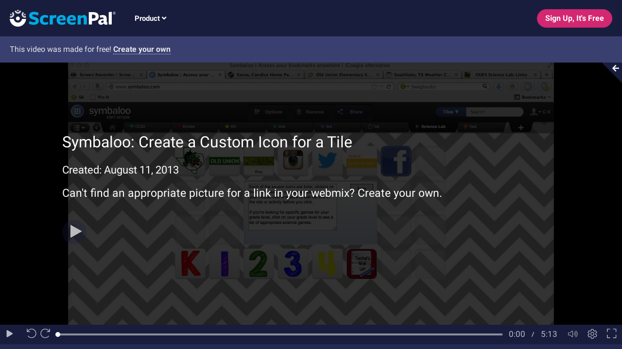

--- FILE ---
content_type: text/html; charset=UTF-8
request_url: https://go.screenpal.com/watch/cIjXITVB9R
body_size: 13049
content:
<!doctype html>
<html lang="en" data-theme="dark">
<head>
    <meta charset=utf-8">
    <meta name="viewport" content="width=device-width, initial-scale=1.0">
    <meta http-equiv="cache-control" content="public">
    <meta http-equiv="X-UA-Compatible" content="ie=edge">
            <meta name="robots" content="noindex, nofollow">
    
    
            <meta name="description" content="Can&#039;t find an appropriate picture for a link in your webmix? Create your own. ">
        <meta property="og:title" content="Symbaloo: Create a Custom Icon for a Tile"/>
        <meta property="og:image" content="https://d1ka0itfguscri.cloudfront.net/WJF/2013/08/11/13/25/cIjXITVB9R/preview.jpg"/>
        <meta property="og:image:width" content="1274"/>
        <meta property="og:image:height" content="740"/>
        <meta property="og:url" content="https://go.screenpal.com/watch/cIjXITVB9R"/>
        <meta property="og:description" content="Can&#039;t find an appropriate picture for a link in your webmix? Create your own. "/>
        <meta property="og:video:url" content="https://go.screenpal.com/player/cIjXITVB9R"/>
        <meta property="og:video:secure_url" content="https://go.screenpal.com/player/cIjXITVB9R"/>
        <meta property="og:video:width" content="1274"/>
        <meta property="og:video:height" content="740"/>

        <meta property="twitter:title" content="Symbaloo: Create a Custom Icon for a Tile"/>
        <meta property="twitter:description" content="Can&#039;t find an appropriate picture for a link in your webmix? Create your own. "/>
        <meta property="twitter:player" content="https://go.screenpal.com/player/cIjXITVB9R"/>
        <meta property="twitter:player:width" content="1274"/>
        <meta property="twitter:player:height" content="740"/>
        <meta property="twitter:image" content="https://d1ka0itfguscri.cloudfront.net/WJF/2013/08/11/13/25/cIjXITVB9R/preview.jpg"/>
    
    <meta property="og:site_name" content="ScreenPal (Formerly Screencast-O-Matic)"/>
    <meta property="og:type" content="video.other"/>
    <meta property="og:video:type" content="text/html"/>

    <meta property="twitter:card" content="player"/>
    <meta property="twitter:site" content="@screencasto"/>

    
    <link rel="stylesheet" href="//dfjnl57l0uncv.cloudfront.net/www/7e99abc731/vendor/bootstrap/4.3.1/bootstrap.min.css">
    <link rel="stylesheet" href="//dfjnl57l0uncv.cloudfront.net/www/7e99abc731/vendor/fontawesome/5.1.0/css/all.css">

    <link rel="stylesheet" href="//dfjnl57l0uncv.cloudfront.net/www/7e99abc731/css/embed.css">
    <link rel="stylesheet" href="//dfjnl57l0uncv.cloudfront.net/www/7e99abc731/css/watch.css">
    <link rel="stylesheet" href="//dfjnl57l0uncv.cloudfront.net/www/7e99abc731/css/commenting.css">
    <link rel="stylesheet" href="//dfjnl57l0uncv.cloudfront.net/www/7e99abc731/css/consumption-navbar.css">
    <link rel="stylesheet" href="//dfjnl57l0uncv.cloudfront.net/www/7e99abc731/css/sp-theme.css">

    
    <link rel="stylesheet" href="//dfjnl57l0uncv.cloudfront.net/www/7e99abc731/css/sp-theme-dark.css">
    <link rel="stylesheet" href="//dfjnl57l0uncv.cloudfront.net/www/7e99abc731/css/sp-typography.css">
    <link rel="stylesheet" href="//dfjnl57l0uncv.cloudfront.net/www/7e99abc731/css/google-fonts-roboto.css">
    <link rel="stylesheet" href="//dfjnl57l0uncv.cloudfront.net/www/7e99abc731/css/sp-typography-rules.css">
    <link rel="stylesheet" href="//dfjnl57l0uncv.cloudfront.net/www/7e99abc731/css/sp-buttons.css">
    <link rel="stylesheet" href="//dfjnl57l0uncv.cloudfront.net/www/7e99abc731/css/sp-modals.css">
    <link rel="stylesheet" href="//dfjnl57l0uncv.cloudfront.net/www/7e99abc731/css/sp-media-card.css">
    <link rel="stylesheet" href="//dfjnl57l0uncv.cloudfront.net/www/7e99abc731/css/sp-utilities.css">
    <link rel="stylesheet" href="//dfjnl57l0uncv.cloudfront.net/www/7e99abc731/css/sp-dropdowns.css">

    
    <link rel="preload" href="https://d3but52g8hjy3q.cloudfront.net/blog/wp-content/uploads/2024/04/KFOmCnqEu92Fr1Mu4mxKKTU1Kg.woff2" as="font" type="font/woff2" crossorigin>
    <link rel="preload" href="https://d3but52g8hjy3q.cloudfront.net/blog/wp-content/uploads/2024/04/KFOlCnqEu92Fr1MmWUlfBBc4AMP6lQ.woff2" as="font" type="font/woff2" crossorigin>
    <link rel="preload" href="https://d3but52g8hjy3q.cloudfront.net/blog/wp-content/uploads/2024/04/KFOkCnqEu92Fr1MmgVxIIzIXKMny.woff2" as="font" type="font/woff2" crossorigin>
    <link rel="preload" href="https://d3but52g8hjy3q.cloudfront.net/blog/wp-content/uploads/2024/04/KFOlCnqEu92Fr1MmSU5fBBc4AMP6lQ.woff2" as="font" type="font/woff2" crossorigin>
    <link rel="preload" href="//dfjnl57l0uncv.cloudfront.net/www/7e99abc731/vendor/fontawesome/5.1.0/webfonts/fa-regular-400.woff2" as="font" type="font/woff2" crossorigin>
    <link rel="preload" href="//dfjnl57l0uncv.cloudfront.net/www/7e99abc731/vendor/fontawesome/5.1.0/webfonts/fa-solid-900.woff2" as="font" type="font/woff2" crossorigin>

            <link rel="icon" href="//dfjnl57l0uncv.cloudfront.net/www/7e99abc731/images/favicon.svg" type="image/svg+xml">
        <link rel="icon" href="//dfjnl57l0uncv.cloudfront.net/www/7e99abc731/images/favicon.webp" type="image/png">
    
    <style >[wire\:loading], [wire\:loading\.delay], [wire\:loading\.inline-block], [wire\:loading\.inline], [wire\:loading\.block], [wire\:loading\.flex], [wire\:loading\.table], [wire\:loading\.grid], [wire\:loading\.inline-flex] {display: none;}[wire\:loading\.delay\.shortest], [wire\:loading\.delay\.shorter], [wire\:loading\.delay\.short], [wire\:loading\.delay\.long], [wire\:loading\.delay\.longer], [wire\:loading\.delay\.longest] {display:none;}[wire\:offline] {display: none;}[wire\:dirty]:not(textarea):not(input):not(select) {display: none;}input:-webkit-autofill, select:-webkit-autofill, textarea:-webkit-autofill {animation-duration: 50000s;animation-name: livewireautofill;}@keyframes livewireautofill { from {} }</style>

    <style>
        .info-list {
            height: 100%
        }

        .expander-bg {
            border-color: transparent rgb(24, 29, 61) transparent transparent;
        }

        .logoImage {
            background-image: unset;
            height: 35px;
                            width: 218px;
                    }

        .publish-status-row {
            background-color: #666666;
            color: #ffffff;
        }

        #top-bar {
            background-color: #181D3D;
        }

        #alertSuccess {
            margin-left: auto;
            margin-right: auto;
        }

        .header {
            display: flex;
            justify-content: space-between;
            height: 75px;
        }
        .header-right {
            margin-right: 20px;
        }
        .header-left,
        .header-right,
        .create-signup-wrapper {
            display: flex;
            align-items: center;
        }

        .header-right .btn-signup {
            font-weight: var(--font-weight-semi-bold);
        }

        .header-right #create-menu > button {
            font-weight: var(--font-weight-semi-bold);
            background-color: var(--create-menu-button-clicked-color);
        }

        .header-right .mobile-signup-menu a {
            color: #74beff;
        }

        .navbar {
            line-height: 38px;
        }

        .navbar-collapse {
            border: none;
            box-shadow: none;
        }

        .navbar-nav > li > a {
            font-size: 15px;
            font-weight: var(--font-weight-bold);
            color: var(--sp-white);
            margin: 0;
            padding: 10px 22px;
            line-height: 16px;
            border-top: 0;
        }

        .navbar-toggle {
            padding: 10px;
            background-color: #D12771;
        }

        .navbar-toggle .icon-bar {
            background-color: var(--sp-white);
        }

        .navbar-collapse {
            border: none;
            box-shadow: none !important;
        }

        .mega-dropdown-container.open {
            padding-top: 16px;
        }

        #create-menu .dropdown-menu.show {
            top: 16px !important;
            left: -180px !important;
        }

        .mega-dropdown-menu {
            margin: 0.25rem;
            margin-bottom: 16px;
            padding-left: 16px;
            list-style: none;
        }

        .product-menu .mega-dropdown-container {
            width: 860px;
        }

        .product-menu ul > div:nth-child(2) {
            margin: 1.25rem 0;
        }

        .product-menu ul div .link-wrapper:nth-child(-n + 2) {
            max-width: 250px;
        }

        div > .link-wrapper:first-child {
            margin-left: 0 !important;
        }

        #create-menu > button {
            height: 38px;
            margin-left: 0 !important;
            padding: 0 20px !important;
        }

        .mobile-menu-border {
            margin-top: 16px;
        }

        .mobile-signup-menu .btn-signup {
            font-weight: var(--font-weight-semi-bold);
        }

        @media only screen and (max-width: 1080px) {
            .navbar-nav > li > a,
            #create-menu > button {
                padding-left: 0.75rem !important;
                padding-right: 0.75rem !important;
            }
        }

        @media only screen and (min-width: 902px) {
            .navbar-nav > li > a:hover:not(.current),
            .navbar-nav > li:has(.mega-dropdown-container:hover) {
                border-radius: 1.5rem;
                border: 1px solid #D12771;
                background-color: hsl(230, 44%, 11%);
            }

            .navbar-nav > li > a:hover:after,
            .navbar-nav > li.mega-menu:hover > a:after {
                width: 100%;
            }

            .navbar-collapse.collapse {
                display: block !important;
                height: auto !important;
                padding-bottom: 0;
                overflow: visible !important;
            }

            .mobile-logo,
            .navbar-toggle,
            .nav .mobileonly,
            .mobile-nav-header,
            .mobile-signup-menu {
                display: none;
            }
        }

        @media only screen and (max-width: 901px) {
            .desktoponly,
            .header-left .logo,
            .create-signup-wrapper {
                display: none;
            }

            .mobileonly,
            .mobile-logo,
            .navbar-toggle,
            .mobile-nav-header,
            .mobile-signup-menu {
                display: block;
            }

            .navbar {
                padding: 8px 12px;
            }

            .mobile-signup-menu {
                padding: 8px 12px;
                border-radius: 4px;
            }

            .mobile-logo img {
                width: 210px;
                margin-left: 0;
            }

            .mobile-nav-header .logoImage {
                margin: 5px 10px 10px;
                max-height: 45px;
            }

            .mobile-close-btn {
                margin: 5px 10px;
            }

            .product-menu-mobile {
                height: calc(100vh - 146px);
                overflow-y: scroll;
                line-height: 18px;
            }

            li.mobilemenu {
                width: 100vw;
                height: 90px;
                text-align: left;
                padding: 20px 10px 0 20px;
            }

            li.mobilemenu > a {
                padding: 0 !important;
                font-weight: var(--font-weight-bold);
                color: var(--sp-white);
            }

            li.mobilemenu > a > p {
                font-weight: var(--font-weight-regular);
                font-size: 14px;
                margin: 4px 0 10px;
            }

            .navbar-toggle.hamburger-menu {
                margin: 0;
            }

            .mobile-nav-wrapper .mobile-signup-menu {
                position: absolute;
                bottom: 5px;
                width: 100%;
                height: 80px;
                padding: 20px;
                background-color: #03103E;
                text-align: center;
            }

            .mobile-nav-wrapper .mobile-signup-menu .btn-signup {
                width: 75%;
            }
        }

        @media only screen and (max-width: 900px) {
            .navbar-nav > li > a {
                padding-left: 5px;
                padding-right: 5px;
            }
        }

        @media only screen and (max-width: 576px) {
            .navbar,
            .mobile-signup-menu {
                padding: 0;
            }

            .mobile-nav-header .logoImage {
                width: 210px;
            }

            .mobile-nav-wrapper .mobile-signup-menu .btn-signup {
                width: 100%;
                font-weight: var(--font-weight-semi-bold);
            }
        }

        @media (max-width: 576px) {
            .logoImage {
                                    width: 170px;
                            }
        }

        .alert.general-alert {
            position: absolute;
            top: 8px;
            left: calc(50% - 17.5%);
            width: 35%;
        }

        .alert.alert-success,
        .alert.alert-warning,
        .alert.alert-danger,
        .alert.alert-info {
            border-width: 2px;
            border-style: solid;
        }

        .alert-action-button {
            margin-top: .5rem;
        }

        .image-title-and-description {
            max-width: 90%;
        }

        @media (max-width: 992px) and (orientation: landscape) {
            .app-installed,
            .app-not-installed {
                overflow-y: auto !important;
            }
        }
    </style>
    
    <title>
                    Symbaloo: Create a Custom Icon for a Tile
            </title>
</head>

<body>
<div id="top-bar" class="header">
        <div class="header-left">
            <div class="logo">
                                                            <a href="https://screenpal.com" aria-label="Logo" target="_blank">
                            <img src="//dfjnl57l0uncv.cloudfront.net/www/7e99abc731/images/sp_logo_light.svg" alt="logo" class="logoImage"/>
                        </a>
                    
                                                </div>
                            <div class="navbar">
                    <button class="navbar-toggle hamburger-menu" type="button">
                        <span class="sr-only">Toggle navigation</span>
                        <span class="icon-bar"></span>
                        <span class="icon-bar"></span>
                        <span class="icon-bar"></span>
                    </button>
                    <div id="example-navbar-collapse" class="collapse navbar-collapse">
                        <div class="mobile-nav-wrapper">
                            <div class="mobile-nav-header">
                                                                                                            <a href="https://screenpal.com" aria-label="Logo" target="_blank">
                                            <img
                                                src="//dfjnl57l0uncv.cloudfront.net/www/7e99abc731/images/sp_logo_light.svg"
                                                alt="logo"
                                                class="logoImage"
                                                data-lazy-type="image"
                                                data-src="//dfjnl57l0uncv.cloudfront.net/www/7e99abc731/images/sp_logo_light.svg"
                                            />
                                        </a>
                                    
                                                                                                    <div class="mobile-close-btn">
                                    <img
                                        type="button"
                                        class="lazy lazy-user"
                                        src="[data-uri]"
                                        data-lazy-type="image"
                                        data-src="//dfjnl57l0uncv.cloudfront.net/www/7e99abc731/images/icons/icon_white_close.svg"
                                        alt="Close button"
                                        width="27"
                                        height="29"
                                    />
                                </div>
                            </div>
                            <ul class="nav navbar-nav">
                                <li id="mega_menu" class="desktoponly mega-menu product-menu">
    <a
        href="#"
        class=""
        data-screenpal-ignore="true"
    >
        Product
        <div class="dropdown-icon">
            <i class="fa fa-angle-down"></i>
        </div>
    </a>
    <div class="mega-dropdown-container" style="display: none;">
        <div class="mega-menu-content">
                            <ul class="mega-dropdown-menu product-dropdown row">
                    <div class="d-flex">
                                                    <li class="col-4 link-wrapper">
    <a
        class="mega-menu-link"
        href="https://screenpal.com/screen-recorder"
        style=""
        target="_blank"
    >
        <div class="mega-menu-item-content">
            <img
                class="lazy-user"
                src="[data-uri]"
                data-lazy-type="image"
                data-src="//dfjnl57l0uncv.cloudfront.net/www/7e99abc731/images/fat_menu/product/screen_recorder.svg"
                alt="Menu icon"
            />
            <div>
                <p class="title">
                    Screen recorder
                </p>
                <p class="description">
                    Record your screen for free.
                </p>
            </div>
        </div>
    </a>
</li>

                                                    <li class="col-4 link-wrapper">
    <a
        class="mega-menu-link"
        href="https://screenpal.com/video-editor"
        style=""
        target="_blank"
    >
        <div class="mega-menu-item-content">
            <img
                class="lazy-user"
                src="[data-uri]"
                data-lazy-type="image"
                data-src="//dfjnl57l0uncv.cloudfront.net/www/7e99abc731/images/fat_menu/product/video_editor.svg"
                alt="Menu icon"
            />
            <div>
                <p class="title">
                    Video editor
                </p>
                <p class="description">
                    Easily edit your videos for free.
                </p>
            </div>
        </div>
    </a>
</li>

                                                    <li class="col-4 link-wrapper">
    <a
        class="mega-menu-link"
        href="https://screenpal.com/video-management"
        style=""
        target="_blank"
    >
        <div class="mega-menu-item-content">
            <img
                class="lazy-user"
                src="[data-uri]"
                data-lazy-type="image"
                data-src="//dfjnl57l0uncv.cloudfront.net/www/7e99abc731/images/fat_menu/product/video_content_hosting.svg"
                alt="Menu icon"
            />
            <div>
                <p class="title">
                    Video &amp; Image Hosting
                </p>
                <p class="description">
                    Share &amp; protect your content with our content management platform.
                </p>
            </div>
        </div>
    </a>
</li>

                                            </div>
                    <div class="d-flex">
                                                    <li class="col-4 link-wrapper">
    <a
        class="mega-menu-link"
        href="https://screenpal.com/screenshots"
        style=""
        target="_blank"
    >
        <div class="mega-menu-item-content">
            <img
                class="lazy-user"
                src="[data-uri]"
                data-lazy-type="image"
                data-src="//dfjnl57l0uncv.cloudfront.net/www/7e99abc731/images/fat_menu/product/screenshots.svg"
                alt="Menu icon"
            />
            <div>
                <p class="title">
                    Screenshots
                </p>
                <p class="description">
                    Instantly capture and annotate your screen.
                </p>
            </div>
        </div>
    </a>
</li>

                                                    <li class="col-4 link-wrapper">
    <a
        class="mega-menu-link"
        href="https://screenpal.com/image-editor"
        style=""
        target="_blank"
    >
        <div class="mega-menu-item-content">
            <img
                class="lazy-user"
                src="[data-uri]"
                data-lazy-type="image"
                data-src="//dfjnl57l0uncv.cloudfront.net/www/7e99abc731/images/fat_menu/product/image_editor.svg"
                alt="Menu icon"
            />
            <div>
                <p class="title">
                    Image editor
                </p>
                <p class="description">
                    Edit screenshots &amp; imported images within minutes.
                </p>
            </div>
        </div>
    </a>
</li>

                                                    <li class="col-4 link-wrapper">
    <a
        class="mega-menu-link"
        href="https://screenpal.com/quizzing"
        style=""
        target="_blank"
    >
        <div class="mega-menu-item-content">
            <img
                class="lazy-user"
                src="[data-uri]"
                data-lazy-type="image"
                data-src="//dfjnl57l0uncv.cloudfront.net/www/7e99abc731/images/screenpal/nav/launcher_icons/create_quiz.svg"
                alt="Menu icon"
            />
            <div>
                <p class="title">
                    Video quizzing
                </p>
                <p class="description">
                    Engage with your audience through quiz questions, ratings, and polls.
                </p>
            </div>
        </div>
    </a>
</li>

                                            </div>
                    <div class="d-flex">
                                                    <li class="col-4 link-wrapper">
    <a
        class="mega-menu-link"
        href="https://screenpal.com/stories"
        style=""
        target="_blank"
    >
        <div class="mega-menu-item-content">
            <img
                class="lazy-user"
                src="[data-uri]"
                data-lazy-type="image"
                data-src="//dfjnl57l0uncv.cloudfront.net/www/7e99abc731/images/fat_menu/product/stories.svg"
                alt="Menu icon"
            />
            <div>
                <p class="title">
                    Stories
                </p>
                <p class="description">
                    Streamline video creation with storyboards and scripts.
                </p>
            </div>
        </div>
    </a>
</li>

                                                    <li class="col-4 link-wrapper">
    <a
        class="mega-menu-link"
        href="https://screenpal.com/stock-library"
        style=""
        target="_blank"
    >
        <div class="mega-menu-item-content">
            <img
                class="lazy-user"
                src="[data-uri]"
                data-lazy-type="image"
                data-src="//dfjnl57l0uncv.cloudfront.net/www/7e99abc731/images/fat_menu/product/stock_library.svg"
                alt="Menu icon"
            />
            <div>
                <p class="title">
                    Stock Library
                </p>
                <p class="description">
                    Explore videos, images and music.
                </p>
            </div>
        </div>
    </a>
</li>

                                                    <li class="col-4 link-wrapper">
    <a
        class="mega-menu-link"
        href="https://screenpal.com/video-analytics"
        style=""
        target="_blank"
    >
        <div class="mega-menu-item-content">
            <img
                class="lazy-user"
                src="[data-uri]"
                data-lazy-type="image"
                data-src="//dfjnl57l0uncv.cloudfront.net/www/7e99abc731/images/fat_menu/product/analytics.svg"
                alt="Menu icon"
            />
            <div>
                <p class="title">
                    Analytics
                </p>
                <p class="description">
                    Understand your audience with advanced video analytics.
                </p>
            </div>
        </div>
    </a>
</li>

                                            </div>
                </ul>
            
                    </div>
    </div>
</li>

                                <div class="mobileonly product-menu-mobile">
                                                                            <li class="mobilemenu">
                                            <a href="https://screenpal.com/screen-recorder" target="_blank">
                                                Screen recorder
                                                <p>
                                                    Record your screen for free.
                                                </p>
                                                <div class="mobile-menu-border"></div>
                                            </a>
                                        </li>
                                                                            <li class="mobilemenu">
                                            <a href="https://screenpal.com/screenshots" target="_blank">
                                                Screenshots
                                                <p>
                                                    Instantly capture and annotate your screen.
                                                </p>
                                                <div class="mobile-menu-border"></div>
                                            </a>
                                        </li>
                                                                            <li class="mobilemenu">
                                            <a href="https://screenpal.com/stories" target="_blank">
                                                Stories
                                                <p>
                                                    Streamline video creation with storyboards and scripts.
                                                </p>
                                                <div class="mobile-menu-border"></div>
                                            </a>
                                        </li>
                                                                            <li class="mobilemenu">
                                            <a href="https://screenpal.com/video-editor" target="_blank">
                                                Video editor
                                                <p>
                                                    Edit with our intuitive video editor.
                                                </p>
                                                <div class="mobile-menu-border"></div>
                                            </a>
                                        </li>
                                                                            <li class="mobilemenu">
                                            <a href="https://screenpal.com/image-editor" target="_blank">
                                                Image Editor
                                                <p>
                                                    Edit screenshots &amp; uploaded images within minutes.
                                                </p>
                                                <div class="mobile-menu-border"></div>
                                            </a>
                                        </li>
                                                                            <li class="mobilemenu">
                                            <a href="https://screenpal.com/stock-library" target="_blank">
                                                Stock Library
                                                <p>
                                                    Explore videos, images and music.
                                                </p>
                                                <div class="mobile-menu-border"></div>
                                            </a>
                                        </li>
                                                                            <li class="mobilemenu">
                                            <a href="https://screenpal.com/video-management" target="_blank">
                                                Video &amp; Image Hosting
                                                <p>
                                                    Share &amp; protect your videos and image with our content management platform.
                                                </p>
                                                <div class="mobile-menu-border"></div>
                                            </a>
                                        </li>
                                                                            <li class="mobilemenu">
                                            <a href="https://screenpal.com/quizzing" target="_blank">
                                                Video quizzing
                                                <p>
                                                    Engage with your audience through quiz questions, ratings, and polls.
                                                </p>
                                                <div class="mobile-menu-border"></div>
                                            </a>
                                        </li>
                                                                            <li class="mobilemenu">
                                            <a href="https://screenpal.com/video-analytics" target="_blank">
                                                Analytics
                                                <p>
                                                    Understand your audience with advanced video analytics.
                                                </p>
                                                <div class="mobile-menu-border"></div>
                                            </a>
                                        </li>
                                                                    </div>
                            </ul>
                                                            <div class="mobile-signup-menu">
                                    <a href="https://screenpal.com/register">
                                        <button class="btn btn-signup">
                                            Sign Up, It&#039;s Free
                                        </button>
                                    </a>
                                </div>
                                                    </div>
                    </div>
                </div>
                    </div>

        <div class="lazy lazy-user mobile-logo">
                                                <a href="https://screenpal.com" aria-label="Logo" target="_blank">
                        <img src="//dfjnl57l0uncv.cloudfront.net/www/7e99abc731/images/sp_logo_light.svg" alt="logo" class="logoImage"/>
                    </a>
                
                                    </div>

                    <div class="header-right">
                <div class="create-signup-wrapper">
                    
                                            <a class="ml-3" href="https://screenpal.com/register">
                            <button class="btn btn-signup">
                                Sign Up, It&#039;s Free
                            </button>
                        </a>
                                    </div>
                                    <div class="mobile-signup-menu">
                        <a href="https://screenpal.com/register">
                            Sign Up
                        </a>
                    </div>
                            </div>
            </div>

    <div class="advert-banner-wrapper">
                    <div class="col col-md-12 advert-banner">
                <div>
                                            This video was made for free! <a href="https://screenpal.com/screen-recorder" class="advert-banner-text link">Create your own</a>
                                    </div>
            </div>
            </div>

<div
    class="row watch-page-wrapper m-0"
    x-data="{}"
>
    <div id="alertSuccess" class="alert alert-success text-center"></div>
    <div
        id="video-frame"
        class="col-12 col-lg-12 video-frame px-0 col-lg-9"
    >
                    <button id="expand-button" class="expander-bg" onClick="expandToggle();" tabindex="3">
                <div id="arrowRight" class="unexpand-icon fas fa-arrow-right" style="display:none;"></div>
                <div id="arrowLeft" class="unexpand-icon fas fa-arrow-left"></div>
            </button>
            <script>
                window.document.addEventListener('showPurgeBanner', function () {
                    $('#expand-button').css('top', '52px');
                }, false);

                window.document.addEventListener('hidePurgeBanner', function () {
                    $('#expand-button').css('top', '0px');
                }, false);
            </script>
        
        <div id="player-placeholder"></div>

        <div class="d-none text-white minified-player-title">
            <b>Symbaloo: Create a Custom Icon for a Tile</b>
        </div>

        <iframe
            id="screencast-video"
            class="watch-page w-100 border-0 screencast-video video"
            src="/player/cIjXITVB9R?ff=true&controls=1&sec=0&watchPage=true"
            scrolling="no"
            allowfullscreen="true"
            allow="autoplay; fullscreen"
                            title="Symbaloo: Create a Custom Icon for a Tile"
                    >
        </iframe>

        <div class="d-none d-lg-block">
                    </div>

            </div>

            <div
            id="info-frame"
            class="col-12 info-frame body-background-color col-lg-3"
            style="display:none"
        >
            
            
            <div
                id="title-and-duration"
                class="mt-3 mx-2 mb-0 d-block d-lg-none"
            >
                <h3 class="screencast-title pb-1">Symbaloo: Create a Custom Icon for a Tile</h3>
                                    <span>August 11, 2013</span>
                                            |
                                                                        <i class="far fa-clock"></i> 05:13
                                <p class="pt-3">Can&#039;t find an appropriate picture for a link in your webmix? Create your own. </p>
            </div>
            <div
                id="info-list"
                style="min-height:300px;"
                class="info-list d-none d-lg-block"
            >
                <div class="d-none d-lg-block">
                    
                    <h4 id="screencast-title">
                                                    Symbaloo: Create a Custom Icon for a Tile
                                            </h4>
                                            <div
                            id="published-at-skeleton"
                            class="animated-placeholder w-25 d-none"
                        ></div>
                        <div id="published-at-label" class="">
                            <span class="published-label">Created:</span>
                            <b class="published-at">August 11, 2013</b>
                        </div>
                                    </div>

                                    <div id="tabs-row" class="row tabs">
                                                                            <div id="tab-notes-button"
                                 class="col text-center tab-button cursor-pointer"
                                 onClick="showTab('notes');"
                            >
                                <a href="#" data-screenpal-ignore=true>
                                    Chapters
                                </a>
                            </div>
                            <div id="tab-transcripts-button"
                                 class="col text-center tab-button cursor-pointer active"
                                 onClick="showTab('transcript');"
                            >
                                <a href="#" data-screenpal-ignore=true>
                                    Transcript
                                </a>
                            </div>
                                            </div>

                                            <div id="transcripts" class="row tab px-0 px-lg-2">
                                                        <div id="transcript-data"></div>
                        </div>
                        <div id="notes" class="row tab px-0 px-lg-2">
                                                            <div class="col-md-12">No chapters</div>
                                                    </div>
                                                                    </div>
        </div>
        </div>

<script src="//dfjnl57l0uncv.cloudfront.net/www/7e99abc731/vendor/livewire/livewire.js?id=90730a3b0e7144480175" data-turbo-eval="false" data-turbolinks-eval="false" ></script><script data-turbo-eval="false" data-turbolinks-eval="false" >window.livewire = new Livewire();window.Livewire = window.livewire;window.livewire_app_url = 'https://go.screenpal.com';window.livewire_token = '8wnPkm0LC4xCqG0HKqewd5k2lC0hNMFv951zgdJP';window.deferLoadingAlpine = function (callback) {window.addEventListener('livewire:load', function () {callback();});};let started = false;window.addEventListener('alpine:initializing', function () {if (! started) {window.livewire.start();started = true;}});document.addEventListener("DOMContentLoaded", function () {if (! started) {window.livewire.start();started = true;}});</script>
<script defer src="//dfjnl57l0uncv.cloudfront.net/www/7e99abc731/vendor/alpinejs/v3.11.1/alpinejs.min.js"></script>

<script src="//dfjnl57l0uncv.cloudfront.net/www/7e99abc731/vendor/jquery/3.5.0/jquery.min.js"></script>
<script src="//dfjnl57l0uncv.cloudfront.net/www/7e99abc731/vendor/popper/1.14.7/popper.min.js"></script>
<script src="//dfjnl57l0uncv.cloudfront.net/www/7e99abc731/vendor/bootstrap/4.3.1/bootstrap.min.js"></script>
<script src="//dfjnl57l0uncv.cloudfront.net/www/7e99abc731/js/minified-player.js"></script>
<script src="//dfjnl57l0uncv.cloudfront.net/www/7e99abc731/js/alerts.js"></script>
<script src="//dfjnl57l0uncv.cloudfront.net/www/7e99abc731/js/watch.js"></script>
<script>
    const silentLaunchDivId = 'silentLaunch';

const DATA_TB_LINK_ATTR         = 'data-tb_link';
const DATA_TB_LINK_STASHED_ATTR = 'data-tb_link_stashed';

const POST_MESSAGE_TYPE_LAUNCH_APP = 'launch_buttons_script_launchApp';
const POST_MESSAGE_TYPE_NAVIGATE   = 'launch_buttons_script_navigate';

const CMS_CLASS_NEW_TAB     = 'cms-new-tab';
const CMS_CLASS_REPLACE_TOP = 'cms-replace-top';

const CMS_DOWNLOAD_BUTTON_PREFIX        = 'cms-download-button-';
const CMS_LAUNCH_BUTTON_PREFIX          = 'cms-launch-button-';
const CMS_LAUNCH_BUTTON_WORKFLOW_PREFIX = 'cms-launch-button-workflow-';

// These are older css styles which we still look for backwards compatibility but only directly on a link element.
const LEGACY_DOWNLOAD_BUTTON_PREFIX        = 'download-button-';
const LEGACY_LAUNCH_BUTTON_PREFIX          = 'launch-button-';
const LEGACY_LAUNCH_BUTTON_WORKFLOW_PREFIX = 'launch-button-workflow-';

const hasUser = false;

const isChromeOSLaunch = navigator.userAgent.indexOf("CrOS")>0;

var launcherDeviceId;


var launcherConfig = {}
function setupLauncher(ppid, fv, relaunchId, isPreInstalled) {
    launcherConfig.ppid = ppid;
    launcherConfig.fv = fv;
    launcherConfig.relaunchId = relaunchId;
    launcherConfig.isPreInstalled = isPreInstalled;

    
    document.body.classList.add(isAppInstalled() ? 'app-installed' : 'app-not-installed');
}

setupLauncher('','','2.9.2,2.18.1,3.23.1');

function loadJS(onLoad) {
    if (!document.getElementById('som-js')) {
        let searchParams = new URL(document.location).searchParams;
        let installed = searchParams.get("installed");
        let src = 'https://screenpal.com/api/som.js?androidEnabled=true&iosEnabled=true&chromeAppId=ofhomjgaaamjpmjogmkglfojkdlabekg&brand=screenpal';
        if (installed) {
            src += '&installed=' + encodeURIComponent(installed);
        }
        let somJsScript = document.createElement('script');
        somJsScript.id = 'som-js';
        somJsScript.src = src;
        document.getElementsByTagName('body')[0].appendChild(somJsScript);
        somJsScript.addEventListener('load', function() {
            let checkOpentip = function() {
                setTimeout(function() {
                    if (window.Opentip) {
                        onLoad();
                        return;
                    }
                    checkOpentip();
                },200);
            }
            checkOpentip();
        }, false);
        return;
    }

    onLoad();
}

/***** Starting recorder and opening the editor *****/
function getFV(useVersion) {
  if (!useVersion) {
    useVersion = '';
  }

  // If they are requesting version then we'll use it unless this is old mac...
  let b = navigator.userAgent.toLowerCase();

  if (b.indexOf("mac os x 10_7") > 0 || b.indexOf("mac os x 10.7") > 0) {
    return 'MAC-10.7';
  }

  if (b.indexOf("mac os x 10_8") > 0 || b.indexOf("mac os x 10.8") > 0) {
    return 'MAC-10.8';
  }

  return useVersion;
}

// Split n times where the last array element is all the rest (like java string split).
function splitStringWithRemainder(string,separator,n) {
    let split = string.split(separator);
    if (split.length <= n)
        return split;
    let out = split.slice(0,n-1);
    out.push(split.slice(n-1).join(separator));
    return out;
}

function updateParamsWithCommand(params, command) {
  if (command === 'manager') {
    params.options.sm = "true";
  }
  else if (command === 'screenshot') {
    params.options.runCommand = "takeScreenshotAskIfReady";
  }
  else if (command === 'recorder') {
    // Recorder is default so nothing to set in runCommand
  }
  else if (command.indexOf("editHostedId-") === 0) {
    params.options.editHostedId = command.substr("editHostedId-".length);
  }
  else if (command.indexOf("workflow-") === 0) {
    let args = splitStringWithRemainder(command,'-',3);
    params.options.workflowName = args[1];
    if (args.length>2)
        params.options.workflowUrl = args[2];
  }
  else {
    params.options.runCommand = command;
  }

  return params;
}

function launchRecorder(analyticsName, downloadPageUrl) {
  launchApp(analyticsName, 'recorder', downloadPageUrl);
}

function launchManager(analyticsName, downloadPageUrl) {
  launchApp(analyticsName, 'manager', downloadPageUrl);
}

function launchScreenshot(analyticsName, downloadPageUrl) {
  launchApp(analyticsName, 'screenshot', downloadPageUrl);
}

function launchStories(analyticsName, downloadPageUrl) {
  launchApp(analyticsName, 'workflow-createStory', downloadPageUrl);
}

function launchEditImage(analyticsName, downloadPageUrl) {
  launchApp(analyticsName, 'workflow-openImageManager', downloadPageUrl);
}

function launchEditVideo(analyticsName, downloadPageUrl) {
  launchApp(analyticsName, 'workflow-openVideoManager', downloadPageUrl);
}

function launchEditHosted(analyticsName, apiUrl) {
  launchApp(analyticsName, apiUrl);
}

function isAppInstalled() {
    return launcherConfig.isPreInstalled || localStorage.getItem('mark-installed');
}


function useDownloadPage() {
    let b = navigator.userAgent.toLowerCase();
    let isWin = b.indexOf("windows")>0;
    let isMac = b.indexOf("mac")>0 && b.indexOf("iphone")==-1 && b.indexOf("ipad")==-1 && (navigator.maxTouchPoints === undefined || navigator.maxTouchPoints <= 1);
    let isFireFox = b.indexOf("firefox")>0;
    let isChrome = b.indexOf("chrome")>0 && /Google Inc/.test(navigator.vendor);

    if (isMac && !isChrome) {
        return false;
    }

    return !isAppInstalled() &&
           !isFireFox &&
           (isWin || isMac)
}

function launchApp(analyticsName, runcommand, downloadPageUrl) {
  
  
      if (window !== window.top) {
            window.top.postMessage({
        type: POST_MESSAGE_TYPE_LAUNCH_APP,
        analyticsName: analyticsName,
        runcommand: runcommand,
        downloadPageUrl: downloadPageUrl
      }, '*');

      SOM.Recorder(params).start();
      return;
    }
  
  let eventName = 'Mkg' + 'ButtonClick';
  let eventProps = {
    action: 'click',
    name: analyticsName
  };

  // Only fire if we're on a host where this is defined (ie won't be setup on CMS).
  if (typeof analyticsEvent === "function") {
    analyticsEvent(eventName, eventProps, null);
  }

  if (isChromeOSLaunch && runcommand === 'recorder') {
    launchInBrowserRecorder();
    return;
  }

  if (downloadPageUrl && useDownloadPage()) {
      window.location = downloadPageUrl;
      return;
  }

  
  let silentInstallDiv = document.getElementById(silentLaunchDivId);
  if (silentInstallDiv) {
      document.body.removeChild(silentInstallDiv);
  }

  loadJS(function(){
    let params = {
      id: 'som-0',
      type: 'bottom-bar',
      options:{"fv": getFV(launcherConfig.fv) }
    };

    if (runcommand) {
      params = updateParamsWithCommand(params, runcommand);
    }
    if (launcherConfig.ppid) {
      params.options.pp = launcherConfig.ppid;
    }
    if (launcherConfig.relaunchId) {
      params.options.relaunchId = launcherConfig.relaunchId;
    }
    if (launcherConfig.isPreInstalled) {
      params.options.installed = 'screenpal';
    }
    if (launcherDeviceId) {
      params.options.deviceId = launcherDeviceId;
    }

    SOM.Recorder(params).start();

      });
}

function downloadForRecorder() {
  downloadApp('recorder');
}

function downloadForManager() {
  downloadApp('manager');
}

function downloadForScreenshot() {
  downloadApp('screenshot');
}

function downloadForStories() {
  downloadApp('workflow-createStory');
}

function downloadForEditImage() {
  downloadApp('workflow-openImageManager');
}

function downloadApp(runcommand) {
  loadJS(function(){
    let installed = isAppInstalled();
    
    if (!installed && !document.getElementById(silentLaunchDivId)) {
      let silentLaunch = document.createElement('div');
      silentLaunch.id = silentLaunchDivId;
      silentLaunch.style.position = 'absolute';
      silentLaunch.style.width = '1px';
      silentLaunch.style.height = '1px';
      silentLaunch.style.opacity = 0;
      document.body.appendChild(silentLaunch);
    }

    let params = {
      id: 'som-0',
      type: installed ? 'bottom-bar' : 'in-div',
      element: installed ? undefined : '#'+silentLaunchDivId,
      options: {
          "fv": getFV(launcherConfig.fv),
          "forceDownload": true
      }
    };

    if (runcommand) {
      params = updateParamsWithCommand(params, runcommand);
    }
    if (launcherConfig.ppid) {
      params.options.pp = launcherConfig.ppid;
    }
    if (launcherConfig.relaunchId) {
      params.options.relaunchId = launcherConfig.relaunchId;
    }
    if (launcherConfig.isPreInstalled) {
      params.options.installed = 'screenpal';
    }
    if (launcherDeviceId) {
      params.options.deviceId = launcherDeviceId;
    }

    SOM.Recorder(params).start();
  });
}

function setupDownloadLink(type, link) {
    
    link.addEventListener('click',(event)=>{
        event.preventDefault();
        downloadApp(type);
    });
}

function setupLaunchLink(type, link) {
    let analyticsName = 'Launch'+(type.charAt(0).toUpperCase()+type.slice(1));
    if (link.innerText.trim() !== '')
        analyticsName = link.innerText.trim();

    
    link.addEventListener('click',(event)=>{
        event.preventDefault();
        launchApp(analyticsName,type);
    });
}

function setupLaunchWorkflowLink(link) {
    let workflowName = getWorkflowNameFromElementOrParents(link);

    let analyticsName = 'LaunchWorkflow'+(workflowName.charAt(0).toUpperCase()+workflowName.slice(1));
    if (link.innerText.trim() !== '')
        analyticsName = link.innerText.trim();

    let command = 'workflow-' + workflowName;

    let url = 'NONE';
    if (link.getAttribute(DATA_TB_LINK_STASHED_ATTR)) {
        url = link.getAttribute(DATA_TB_LINK_STASHED_ATTR);
    } else if (link.href) {
        url = link.href;
    }

    if (url && url !== 'NONE' && !url.endsWith('#') && !url.startsWith('#') && url !== 'https://themify.me/') {
        command += '-' + url;
    }

    
    link.addEventListener('click',(event)=>{
        event.preventDefault();
        launchApp(analyticsName, command);
    });
}

function getWorkflowNameFromElementOrParents(e) {
    let checkLinkClasses = Array.from(e.classList).filter(c => c.includes('workflow-'));
    if (checkLinkClasses.length==1) {
        return checkLinkClasses[0].split('workflow-',2)[1];
    }

    return e.parentElement ? getWorkflowNameFromElementOrParents(e.parentElement) : undefined;
}

function queryType(q) {
        return Array.from(document.querySelectorAll(q));
}

function queryDownloadButtons(type) {
    return [].concat(
        queryType('.'+CMS_DOWNLOAD_BUTTON_PREFIX+type+' a'),
        queryType('a.'+CMS_DOWNLOAD_BUTTON_PREFIX+type),
        queryType('.'+CMS_DOWNLOAD_BUTTON_PREFIX+type+'['+DATA_TB_LINK_ATTR+']'),

        // Legacy style:
        queryType('a.'+LEGACY_DOWNLOAD_BUTTON_PREFIX+type)
    );
}

function queryLaunchButtons(type) {
    return [].concat(
        queryType('.'+CMS_LAUNCH_BUTTON_PREFIX+type+' a'),
        queryType('a.'+CMS_LAUNCH_BUTTON_PREFIX+type),
        queryType('.'+CMS_LAUNCH_BUTTON_PREFIX+type+'['+DATA_TB_LINK_ATTR+']'),

        // Legacy style:
        queryType('a.'+LEGACY_LAUNCH_BUTTON_PREFIX+type)
    );
}

function queryLaunchWorkflowButtons() {
    return [].concat(
        queryType('[class*="'+CMS_LAUNCH_BUTTON_WORKFLOW_PREFIX+'"] a'),
        queryType('a[class*="'+CMS_LAUNCH_BUTTON_WORKFLOW_PREFIX+'"]'),
        queryType('[class*="'+CMS_LAUNCH_BUTTON_WORKFLOW_PREFIX+'"]['+DATA_TB_LINK_ATTR+']'),

        // Legacy style:
        queryType('a[class*="'+LEGACY_LAUNCH_BUTTON_WORKFLOW_PREFIX+'"]')
    );
}

function setupLaunchButtons() {
    let launchTypes = ['recorder','manager','screenshot'];

    for (let type of launchTypes) {
        for (let link of queryLaunchButtons(type)) {
            setupLaunchLink(type, link);
        }
    }

    for (let link of queryLaunchWorkflowButtons()) {
        setupLaunchWorkflowLink(link);
    }

    
    let downloadTypes = ['recorder','manager','screenshot','workflow-createStory','workflow-openImageManager'];
    let foundDownloadTypes = {};
    for (let type of downloadTypes) {
        for (let link of queryDownloadButtons(type)) {
            setupDownloadLink(type, link);
            foundDownloadTypes[type] = true;
        }
    }

    
    if (Object.keys(foundDownloadTypes).length===1) {
        let singleDownloadType = Object.keys(foundDownloadTypes)[0];
        setTimeout(() => {
            downloadApp(singleDownloadType);
        },1000);
    }

    
    if (typeof analyticsGetDeviceId === "function") {
        analyticsGetDeviceId(function(dId) {
            launcherDeviceId = dId;
        });
    }

    
    if (window !== window.top) {
        document.querySelectorAll('['+DATA_TB_LINK_ATTR+']').forEach(function(el) {
            let tbLink = el.getAttribute(DATA_TB_LINK_ATTR);
            if (!tbLink) {
                return;
            }

            
            let hasCmsClass = Array.from(el.classList || []).some(function(className) {
                return className.startsWith('cms-');
            });

            
            if (hasCmsClass) {
                el.setAttribute(DATA_TB_LINK_STASHED_ATTR, tbLink);
                el.removeAttribute(DATA_TB_LINK_ATTR);
                el.style.cursor = 'pointer';

                
                if (el.classList.contains(CMS_CLASS_NEW_TAB) || el.classList.contains(CMS_CLASS_REPLACE_TOP)) {
                                        el.addEventListener('click', function(e) {
                        e.preventDefault();
                        if (el.classList.contains(CMS_CLASS_NEW_TAB)) {
                            window.open(tbLink, '_blank');
                        } else if (el.classList.contains(CMS_CLASS_REPLACE_TOP)) {
                            if (window !== window.top) {
                                                                window.top.postMessage({
                                    type: POST_MESSAGE_TYPE_NAVIGATE,
                                    url: tbLink
                                }, '*');
                            } else {
                                window.location.href = tbLink;
                            }
                        }
                    });
                }
                else {
                                    }
            }
        });

        
        document.querySelectorAll('a[href]').forEach(function(link) {
            let target = link.getAttribute('target');
            if (target && target !== '_self') {
                return; // Skip if target is set to something other than _self
            }

            let href = link.getAttribute('href');
            if (!href) {
                return;
            }

            
            let isRelative = !href.match(/^(https?:|\/\/|#)/);
            if (!isRelative) {
                return;
            }

            
            link.addEventListener('click', function(e) {
                e.preventDefault();
                                window.top.postMessage({
                    type: POST_MESSAGE_TYPE_NAVIGATE,
                    url: href
                }, '*');
            });
        });
    }
}

function showThrobber() {
    
    let throbberDiv = document.getElementById('main-page-loading');
    if (throbberDiv) {
        throbberDiv.style.display = '';
    } else {
        throbberDiv = document.createElement('div');
        throbberDiv.id = 'main-page-loading';
        throbberDiv.style.position = 'fixed';
        throbberDiv.style.margin = 'auto';
        throbberDiv.style.top = '0';
        throbberDiv.style.left = '0';
        throbberDiv.style.right = '0';
        throbberDiv.style.bottom = '0';
        throbberDiv.style.textAlign = 'center';
        throbberDiv.style.zIndex = '9999999999';
        throbberDiv.style.backgroundColor = '#0e1125';
        throbberDiv.style.backgroundImage = 'url("/images/loading_throbber.png")';
        throbberDiv.style.backgroundPosition = 'center center';
        throbberDiv.style.backgroundRepeat = 'no-repeat';
        document.body.appendChild(throbberDiv);
    }
}

function hideThrobber() {
    let throbberDiv = document.getElementById('main-page-loading');
    if (throbberDiv) {
        throbberDiv.style.display = 'none';
    }
}

function beforeUnloadListener(event) {
    
    event.preventDefault();
    event.returnValue = true;
}

function launchInBrowserRecorder() {
    
    if (!hasUser) {
        callInBrowserRecorder('check-install', function(success, data) {
            let route = (data.installType === 'admin') ? '/login' : '/register';
            let params = success ? '?noreg&furl=' : '?furl=';
            document.location = route + params + encodeURIComponent('/content?launch-browser-recorder=true');
        });
        return;
    }

    
    showThrobber();

    callInBrowserRecorder('open-recorder', (result) => {
        
        if (result) {
            hideThrobber();
            return;
        }

        

        
        let onDone = (result, uploadFunc, onSaveAs) => {
            
            if (!result || !result.blob) {
                hideThrobber();
                return;
            }

            
            showThrobber();
            uploadFunc(
                'Screen-Recording',
                (manageUrl, playbackUrl) => {
                    
                    window.removeEventListener('beforeunload', beforeUnloadListener);
                    hideThrobber();
                },
                (manageUrl) => {
                    
                    if (manageUrl) {
                        window.addEventListener('beforeunload', beforeUnloadListener);
                        window.open(manageUrl);
                    }
                }
            );
        };

        
        let launchInPage = () => {
            hideThrobber();
            window.ScreenPal.startBrowserRecorder({
                screen: true,
                mic: true,
                branded: true
            }, onDone);
        }

        
        if (document.getElementById('sp-js')) {
            launchInPage();
            return;
        }

        
        let scriptPath = 'https://files3.screencast-o-matic.com/screenpal/1000.820.15/api/sp.js';
        scriptPath += '?noFolder=true';
        scriptPath += '&host=https://' + encodeURIComponent(window.location.host);

        let spJsScript = document.createElement('script');
        spJsScript.id = 'sp-js';
        spJsScript.src = scriptPath;
        spJsScript.onload = function() {
            window.ScreenPal.init({});
            launchInPage();
        };
        document.getElementsByTagName('body')[0].appendChild(spJsScript);
    });
}

function callInBrowserRecorder(command, callback) {
    
    const timeoutId = setTimeout(() => {
        callback(false, {});
    }, 500);

    
    window.addEventListener("message", (event) => {
        if (event.data && event.data.command === command && event.data.result) {
            clearTimeout(timeoutId);
            
            callback(true, event.data);
        }
    });

    
    window.postMessage({ command: command }, "*");
}

if (document.readyState === "loading")
    document.addEventListener('DOMContentLoaded', setupLaunchButtons);
else
    setupLaunchButtons();


window.addEventListener('message', (event)=>{
    if(typeof event.data === 'string' && event.data.indexOf('som-success') === 0 ) {
        let timestamp = Math.floor(Date.now() / 1000);
        document.cookie = 'sp-launch-success=' + timestamp + '; max-age=31536000; domain=screenpal.com; SameSite=None; Secure';

        
        let silentInstallDiv = document.getElementById(silentLaunchDivId);
        if (silentInstallDiv) {
            document.body.removeChild(silentInstallDiv);
        }
    }
}, false);


    
    if (window === window.top) {
    window.addEventListener('message', (event)=>{
        if (event.data && event.data.type === POST_MESSAGE_TYPE_LAUNCH_APP) {
                        launchApp(event.data.analyticsName, event.data.runcommand, event.data.downloadPageUrl);
        } else if (event.data && event.data.type === POST_MESSAGE_TYPE_NAVIGATE) {
                        window.location.href = event.data.url;
        }
    }, false);
    }


let searchParams = new URL(document.location).searchParams;
let launchBrowserRecorder = searchParams.get("launch-browser-recorder");
if (launchBrowserRecorder) {
    launchInBrowserRecorder();
}
</script>
<script type="text/javascript" src="//dfjnl57l0uncv.cloudfront.net/www/7e99abc731/js/events.js"></script>
    <script type="text/javascript" src="//dfjnl57l0uncv.cloudfront.net/www/7e99abc731/js/events_amplitude.js"></script>

    <script id="amplitude_script">
                    amplitude.getInstance().init("b8f8ea09796156c24f937f0c2368c584", null, {
                                includeUtm: true,
                includeReferrer: true,
                saveParamsReferrerOncePerSession: false,
                includeGclid: true
            }, function (instance) {
                amplitude.getInstance().setUserId('null');

                ampDeviceId = instance.options.deviceId;

                if (ampDeviceId) {
                    ampDeviceId = 'amp-' + ampDeviceId;
                }

                if (ampWaitingFunc) {
                    ampWaitingFunc(ampDeviceId);
                    ampWaitingFunc = undefined;
                }

                var userProps = {};

                                                                                

                
                analyticsUserProperties(userProps);
            });
            </script>

        <script>
            document.addEventListener('DOMContentLoaded', function () {
                // Check for images marked as requiring user interaction before loading
                let lazyUserImages = [].slice.call(document.querySelectorAll("img.lazy-user"));
                if (lazyUserImages.length) {
                    function handleLazyUserLoadImages(event) {
                        document.removeEventListener('keydown', handleLazyUserLoadImages);
                        document.removeEventListener('mousemove', handleLazyUserLoadImages);
                        lazyUserImages.forEach(function (lazyImage) {
                            lazyImage.src = lazyImage.dataset.src;
                            lazyImage.classList.remove("lazy-user");
                        });
                    }

                    document.addEventListener('mousemove', handleLazyUserLoadImages);
                    document.addEventListener('keydown', handleLazyUserLoadImages);
                    document.addEventListener('resourceChangingMedia', handleLazyUserLoadImages);
                }
            });
        </script>
    
<script>
    $(window).resize(_ => {
        preparePlayer('', false);
    });

    window.addEventListener('message', (event) => {
        if (event.isTrusted) {
            if (event.data.type === 'showTabs') {
                try {
                    $(".tabs").removeClass('d-none');
                    $("#transcripts").removeClass('d-none');
                    $("#notes").removeClass('d-none');
                } catch (e) {
                    console.error(e);
                }
            }
        }
    });

    window.document.addEventListener('publicVideo', _ => {
        Livewire.emit('updateVisibility', false);
        $('#toggle-comments-buttons-section').removeClass('d-none');
    });

    window.document.addEventListener('protectedVideo', _ => {
        Livewire.emit('updateVisibility', true);
        $('#screencast-video').removeClass('h-60');
    }, false)

    $(document).ready(function () {
        
        document.body.style.overflowY = 'clip';

        
        
        
        prepareTranscripts("", "cIjXITVB9R");
        if ($('#notes > div').children().length > 0) {
            $('#expand-button').click();
            showTab('notes');
        } else {
                                                showTab('transcript');
                                    }

        if ($(window).width() < 902) {
            if ($(".navbar").length === 0) {
                $('.header-left .logo').show();
                $('.header-left .logo .logoImage').css('margin', '20px 0');
                $('.mobile-logo').hide();
            }
        }

        let $megaMenu = $('#mega_menu');
        let $megaMenuContainer = $megaMenu.find('.mega-dropdown-container');

        if ($megaMenu.length > 0) {
            $(window).resize(() => handleResize());
            setTimeout(() => handleResize(), 500);

            $megaMenu.find('> a').click(function (e) {
                e.preventDefault();
                fadeInMegaMenu();
            });

            $megaMenu.find('> a').hover(fadeInMegaMenu);
            $megaMenu.mouseleave(function () {
                if ($megaMenuContainer.hasClass('open')) {
                    $megaMenuContainer.fadeOut('fast', 'swing', function () {
                        $megaMenuContainer.removeClass('open');
                    });
                }
            });

            function handleResize() {
                $megaMenuContainer.css('left', -$megaMenu.offset().left + 20);
            }

            function fadeInMegaMenu() {
                if (!$megaMenuContainer.hasClass('open')) {
                    $megaMenuContainer.fadeIn('fast').addClass('open');
                }
            }
        }

        $('.navbar-toggle').click(function (e) {
            $('.navbar-collapse').slideToggle(250);
            $(this).hide();
        });

        $('.mobile-close-btn').click(function () {
            $('.navbar-toggle').show();
            $('#example-navbar-collapse').attr('style', '')
        });
    });

    document.querySelector("iframe").addEventListener("load", _ => {
        preparePlayer('', false);

        if ($("iframe#screencast-video").contents().find("#mp4Player").length === 0) {
            if ($('#info-frame').css('display') !== 'none') {
                expandToggle();
            }
            if (!$('#screencast-video').hasClass('h-60')) {
                $('#video-frame')
                    .removeClass('col-lg-8')
                    .removeClass('col-lg-9')
                    .removeClass('hidden-scrollbar')
            }

            $('#expand-button').hide();
        } else {
            if (document.body.clientWidth < 992) {
                $('#info-frame').show();
            }
        }

        $('#screencast-video')[0].contentWindow.$('body').trigger('placeContentBranding');

        $('#expand-button').click(() => {
            $('#screencast-video')[0].contentWindow.$('body').trigger('placeContentBranding');
        });
    });

    $('#expand-button').bind('keyup', (event) => {
        if (event.key === ' ') {
            expandToggle();
        }
    });

            $(document).ready(_ => {
            window.playerIframe = document.getElementById('screencast-video');
            // window.playerIframeDocument = playerIframe.contentDocument || playerIframe.contentWindow.document;
            preparePlayer('', false);

            viewIsExpanded = false;
            window.addEventListener("resize", printsize);
            printsize();

            
            
                            analyticsEvent('WebVisitWatch', {"sidebar-bottom-banner":"null","top-banner":"null","main-content-banner":"null","top-consumption-banner":"null","user-dropdown-banner":"null","auth-banner":"null","verification-code-banner":"null","profile-banner":"null","classification-banner":"null","segmentation-banner":"null","cancel-plan-banner":"null","team-access-banner":"null","settings-plan-banner":"null","interaction-cta-banner":"null","interaction-quiz-banner":"null","upload-page-banner":"null","player-branding-banner":"null","id":"cIjXITVB9R","title":"Symbaloo: Create a Custom Icon for a Tile","isQuiz":"false","quizId":null,"hostingType":"free","videoState":"MP4Ready","adminAuditorId":null}, null);
            
            
            $(document, window).on('keydown', (event) => {
                if (!(event.target instanceof HTMLBodyElement)) {
                    return;
                }

                switch (event.key) {
                    case 'ArrowUp':
                    case 'ArrowDown':
                    case 'ArrowRight':
                    case 'ArrowLeft':
                    case 'Enter':
                    case ' ':
                    case 'm':
                        event.preventDefault();
                        event.stopPropagation();
                        playerIframe.contentWindow.postMessage({type: 'keydown', key: event.key}, '*');
                        window.postMessage({type: 'toggleMute'}, '*');
                        break;
                }
            });

            
            const $screencastTitle = $('#screencast-title');
            const $publishedAtLabel = $('#published-at-label');
            const $publishedAtSkeleton = $('#published-at-skeleton');

            window.addEventListener('changed-language', (e) => {
                const metadata = e.detail.metadata;
                $screencastTitle.text(metadata.title);
                document.title = metadata.title;
                document.querySelector('meta[name="description"]').setAttribute('content', metadata.description);
                $publishedAtSkeleton.addClass('d-none');
                $publishedAtLabel.removeClass('d-none');
                $('#published-at-label .published-label').text(metadata.publishedAt ? metadata.publishedLabel : metadata.createdLabel);
                $('#published-at-label .published-at').text(metadata.publishedAt || metadata.createdAt);
                Livewire.emit('setLanguageCode', e.detail.languageCode);
                playerIframe.contentWindow.postMessage({
                    type: 'changed-language',
                    detail: e.detail
                }, '*');
            });

                    });
    
    function showMessage(text) {
        $("#alertSuccess").text(text);
        $("#alertSuccess").fadeIn().delay(3000).fadeOut();
    }

    function refreshWatch() {
        window.location.href = '/watch/cIjXITVB9R';
    }

    const displayIframeEvent = new Event('display_iframe');
    window.addEventListener('display_iframe', _ => {
        $('.frame').removeClass('d-none');
        $('.page-loading').hide();
    });
</script>

<script>
        window.dispatchEvent(displayIframeEvent);
    </script>

</body>
</html>


--- FILE ---
content_type: text/html; charset=UTF-8
request_url: https://go.screenpal.com/player/cIjXITVB9R?ff=true&controls=1&sec=0&watchPage=true
body_size: 26513
content:
<!doctype html>
<html class="" data-theme="dark">
<head>
    <meta charset="UTF-8">
    <meta name="viewport" content="width=device-width, initial-scale=1.0">
    <meta http-equiv="X-UA-Compatible" content="ie=edge">
            <meta name="description" content="">
        <meta http-equiv="Cache-control" content="public">
    <meta name="robots" content="noindex, nofollow">

    
            <link rel="icon" href="//dfjnl57l0uncv.cloudfront.net/www/7e99abc731/images/favicon.svg" type="image/svg+xml">
        <link rel="icon" href="//dfjnl57l0uncv.cloudfront.net/www/7e99abc731/images/favicon.webp" type="image/png">
    
    <title>
                    Symbaloo: Create a Custom Icon for a Tile
            </title>

        <script src="//dfjnl57l0uncv.cloudfront.net/www/7e99abc731/vendor/popper/1.14.7/popper.min.js"></script>
    <script src="//dfjnl57l0uncv.cloudfront.net/www/7e99abc731/vendor/jquery/3.5.0/jquery.min.js"></script>
    <script src="//dfjnl57l0uncv.cloudfront.net/www/7e99abc731/vendor/bootstrap/4.3.1/bootstrap.min.js"></script>
            <script src="//dfjnl57l0uncv.cloudfront.net/www/7e99abc731/vendor/video.js/sp-18384/video.js/video.min.js"></script>
        <link rel="stylesheet" href="//dfjnl57l0uncv.cloudfront.net/www/7e99abc731/css/videojs.css">
                                        <script src="//dfjnl57l0uncv.cloudfront.net/www/7e99abc731/vendor/som/videojs/plugins/player-chapters-menu/player-chapters-menu.min.js"></script>
        <script src="//dfjnl57l0uncv.cloudfront.net/www/7e99abc731/vendor/som/videojs/plugins/player-settings-controls/player-settings-controls.js"></script>
        <script src="//dfjnl57l0uncv.cloudfront.net/www/7e99abc731/vendor/som/videojs/plugins/player-screenpal-logo/player-screenpal-logo.min.js"></script>

        <script src="//dfjnl57l0uncv.cloudfront.net/www/7e99abc731/vendor/som/videojs/plugins/som-video-overlays/videojs-overlay.min.js" defer></script>
        <link rel="stylesheet" href="//dfjnl57l0uncv.cloudfront.net/www/7e99abc731/vendor/som/videojs/plugins/som-video-overlays/videojs-overlay.min.css">

        
        
                    <link rel="stylesheet" href="//dfjnl57l0uncv.cloudfront.net/www/7e99abc731/vendor/fontawesome/5.1.0/css/all.css">
            <link rel="stylesheet" href="//dfjnl57l0uncv.cloudfront.net/www/7e99abc731/vendor/bootstrap/4.3.1/bootstrap.min.css">
                    
    <link rel="stylesheet" href="//dfjnl57l0uncv.cloudfront.net/www/7e99abc731/css/embed.css">

    <style>
    @import url("//dfjnl57l0uncv.cloudfront.net/www/7e99abc731/css/sp-typography.css");

    
    .video-js {
        width: 300px;
        height: 150px;
    }

    
    .vjs-modal-dialog .vjs-modal-dialog-content,
    .video-js .vjs-modal-dialog,
    .vjs-button > .vjs-icon-placeholder:before,
    .video-js .vjs-big-play-button .vjs-icon-placeholder:before {
        position: absolute;
        top: 0;
        left: 0;
        width: 100%;
        height: 100%;
    }

    .vjs-button > .vjs-icon-placeholder:before,
    .video-js .vjs-big-play-button .vjs-icon-placeholder:before {
        text-align: center;
    }

    .video-js .vjs-play-control .vjs-icon-placeholder,
    .video-js .vjs-big-play-button .vjs-icon-placeholder:before {
        font-family: VideoJS;
        font-weight: normal;
        font-style: normal;
    }

    .video-js .vjs-big-play-button .vjs-icon-placeholder:before {
        content: "\f101";
    }

    .video-js .vjs-mute-control .vjs-icon-placeholder {
        font-family: VideoJS;
        font-weight: normal;
        font-style: normal;
    }


    .video-js .vjs-fullscreen-control .vjs-icon-placeholder {
        font-family: VideoJS;
        font-weight: normal;
        font-style: normal;
    }

    .video-js .vjs-subs-caps-button .vjs-icon-placeholder {
        font-family: VideoJS;
        font-weight: normal;
        font-style: normal;
    }

    .video-js .vjs-subs-caps-button .vjs-icon-placeholder:before {
        content: "\f10c";
    }

    .video-js:lang(en) .vjs-subs-caps-button .vjs-icon-placeholder {
        font-family: VideoJS;
        font-weight: normal;
        font-style: normal;
    }

    .video-js:lang(en) .vjs-subs-caps-button .vjs-icon-placeholder:before {
        content: "\f10d";
    }

    .video-js .vjs-chapters-button .vjs-icon-placeholder {
        font-family: VideoJS;
        font-weight: normal;
        font-style: normal;
    }

    .video-js .vjs-chapters-button .vjs-icon-placeholder:before {
        content: "\f10e";
    }

    .vjs-seek-to-live-control .vjs-icon-placeholder,
    .video-js .vjs-volume-level,
    .video-js .vjs-play-progress {
        font-family: VideoJS;
        font-weight: normal;
        font-style: normal;
    }

    .vjs-seek-to-live-control .vjs-icon-placeholder:before,
    .video-js .vjs-volume-level:before,
    .video-js .vjs-play-progress:before {
        content: "\f111";
    }

    .video-js .vjs-control.vjs-close-button .vjs-icon-placeholder {
        color: hsl(0, 0%, 100%) !important;
        font-family: VideoJS;
        font-weight: normal;
        font-style: normal;
    }

    .video-js .vjs-control.vjs-close-button .vjs-icon-placeholder:before {
        content: "\f115";
    }

    .video-js .vjs-descriptions-button .vjs-icon-placeholder {
        font-family: VideoJS;
        font-weight: normal;
        font-style: normal;
    }

    .video-js .vjs-descriptions-button .vjs-icon-placeholder:before {
        content: "\f11d";
    }

    .video-js .vjs-audio-button .vjs-icon-placeholder {
        font-family: VideoJS;
        font-weight: normal;
        font-style: normal;
    }

    .video-js .vjs-audio-button .vjs-icon-placeholder:before {
        content: "\f11e";
    }

    .video-js .vjs-picture-in-picture-control .vjs-icon-placeholder {
        font-family: VideoJS;
        font-weight: normal;
        font-style: normal;
    }

    .video-js .vjs-picture-in-picture-control .vjs-icon-placeholder:before {
        content: "\f121";
    }

    .video-js {
        display: block;
        vertical-align: top;
        box-sizing: border-box;
        color: hsl(0, 0%, 100%);
        background-color: ##000000;
        position: relative;
        padding: 0;
        font-size: 10px;
        line-height: 1;
        font-weight: var(--font-weight-regular);
        font-style: normal;
        word-break: initial;
    }

    .video-js:-moz-full-screen {
        position: absolute;
    }

    .video-js:-webkit-full-screen {
        width: 100% !important;
        height: 100% !important;
    }

    .video-js[tabindex="-1"] {
        outline: none;
    }

    .video-js *,
    .video-js *:before,
    .video-js *:after {
        box-sizing: inherit;
    }

    .video-js ul {
        font-size: inherit;
        line-height: inherit;
        list-style-position: outside;
        margin-left: 0;
        margin-right: 0;
        margin-top: 0;
        margin-bottom: 0;
    }

    .video-js .vjs-tech {
        position: absolute;
        top: 0;
        left: 0;
        width: 100%;
        height: 100%;
    }

    .vjs-hidden {
        display: none !important;
    }

    .vjs-no-js {
        padding: 20px;
        color: hsl(0, 0%, 100%);
        background-color: hsl(0, 0%, 0%);
        font-size: 18px;
        text-align: center;
        width: 300px;
        height: 150px;
        margin: 0px auto;
    }

    .video-js .vjs-big-play-button {
        font-size: 3em;
        line-height: 1.5em;
        height: 1.63332em;
        width: 3em;
        display: block;
        position: absolute;
        top: 10px;
        left: 10px;
        padding: 0;
        cursor: pointer;
        opacity: 1;
        border: 0.06666em solid hsl(0, 0%, 100%);
        background-color: hsla(216, 19%, 21%, 0.7);
        border-radius: 0.3em;
        transition: all 0.4s;
    }

    .video-js:hover .vjs-big-play-button,
    .video-js .vjs-big-play-button:focus {
        border-color: hsl(0, 0%, 100%);
        background-color: rgba(24, 29, 61, 0.5);
        transition:all 0s;
    }

    .vjs-controls-disabled .vjs-big-play-button {
        display: none;
    }

    .video-js button {
        background: none;
        border: none;
        color: inherit;
        display: inline-block;
        font-size: inherit;
        line-height: inherit;
        text-transform: none;
        text-decoration: none;
        transition: none;
        -webkit-appearance: none;
        -moz-appearance: none;
        appearance: none;
    }

    .vjs-control .vjs-button {
        width: 100%;
        height: 100%;
    }

    .video-js .vjs-control.vjs-close-button {
        cursor: pointer;
        height: 3em;
        position: absolute;
        right: 2rem;
        top: 0.5em;
        z-index: 2;
    }

    .video-js .vjs-modal-dialog {
        background: hsla(0, 0%, 0%, 0.8);
        background: linear-gradient(180deg, hsla(0, 0%, 0%, 0.8), hsla(0, 0%, 100%, 0));
        overflow: auto;
    }

    .video-js .vjs-modal-dialog > * {
        box-sizing: border-box;
    }

    .vjs-modal-dialog .vjs-modal-dialog-content {
        font-size: 1.2em;
        line-height: 1.5;
        padding: 20px 24px;
        z-index: 1;
    }

    .vjs-menu-button {
        cursor: pointer;
    }

    .vjs-menu .vjs-menu-content {
        display: block;
        padding: 0;
        margin: 0;
        overflow: auto;
    }

    .vjs-menu .vjs-menu-content > * {
        box-sizing: border-box;
    }

    .vjs-menu li {
        list-style: none;
        margin: 0;
        padding: 0.2em 0;
        line-height: 1.4em;
        font-size: 1.2em;
        text-align: center;
    }

    .vjs-menu li.vjs-menu-item:focus,
    .vjs-menu li.vjs-menu-item:hover {
        background-color:rgba(24, 29, 61, 0.5);
    }

    .vjs-menu .vjs-menu-content li.vjs-selected,
    .vjs-menu .vjs-menu-content li.vjs-selected:focus,
    .vjs-menu .vjs-menu-content li.vjs-selected:hover {
        background-color: hsl(0, 0%, 100%);
        color: hsl(216, 19%, 21%);
    }

    .vjs-menu li.vjs-menu-title {
        text-align: center;
        text-transform: unset;
        font-size: 1.2em;
        line-height: 2em;
        padding: 0;
        margin: 0 0 0.3em 0;
        font-weight: var(--font-weight-regular);
        cursor: default;
    }

    .vjs-menu .playback-rate-value,
    .video-js .quality-value {
        font-weight: bold;
    }

    .vjs-menu-button-popup .vjs-menu {
        display: none;
        position: absolute;
        bottom: 0;
        width: 10em;
        left: -3em;
        height: 0em;
        margin-bottom: 1.5em;
        border-top-color: hsla(216, 19%, 21%, 0.7);
    }

    .vjs-menu-button-popup .vjs-menu .vjs-menu-content {
        background-color: hsla(216, 19%, 21%, 0.7);
        width: 100%;
    }

    .video-js .vjs-control-bar {
        display: none;
        width: 100%;
        position: absolute;
        bottom: 0;
        left: 0;
        right: 0;
        height: 3em;
        background-color: hsla(216, 19%, 21%, 0.7);
    }

    .vjs-controls-disabled .vjs-control-bar {
        display: none !important;
    }

    .video-js .vjs-control {
        position: relative;
        text-align: center;
        margin: 0;
        padding: 0;
        height: 100%;
        width: 4em;
        flex: none;
    }

    .vjs-button > .vjs-icon-placeholder:before {
        font-size: 1.8em;
        line-height: 1.67;
    }

    .video-js .vjs-control:focus:before,
    .video-js .vjs-control:hover:before,
    .video-js .vjs-control:focus {
        text-shadow: 0em 0em 1em white;
    }

    .video-js .vjs-control-text {
        border: 0;
        clip: rect(0 0 0 0);
        height: 1px;
        overflow: hidden;
        padding: 0;
        position: absolute;
        width: 1px;
    }

    .video-js .vjs-custom-control-spacer {
        display: none;
    }

    .video-js .vjs-progress-control {
        cursor: pointer;
        flex: auto;
        display: flex;
        align-items: center;
        min-width: 2.4em;
        touch-action: none;
    }

    .video-js .vjs-progress-holder {
        flex: auto;
        transition: all 0.2s;
        height: 0.3em;
    }

    .video-js .vjs-progress-control .vjs-progress-holder {
        margin: 0 10px;
    }

    .video-js .vjs-progress-control:hover .vjs-progress-holder {
        font-size: 1.6666666667em;
    }

    .video-js .vjs-progress-holder .vjs-play-progress,
    .video-js .vjs-progress-holder .vjs-load-progress {
        position: absolute;
        display: block;
        height: 4px;
        margin: 0;
        padding: 0;
        width: 0;
    }

    .video-js .vjs-play-progress {
        background-color: hsl(0, 0%, 100%);
    }

    .video-js .vjs-play-progress:before {
        font-size: 0.9em;
        position: absolute;
        right: -0.5em;
        top: -0.3333333333em;
        z-index: 1;
    }

    .video-js .vjs-load-progress {
        opacity: 0;
    }

    .video-js .vjs-time-tooltip {
        background-color: hsla(0, 0%, 100%, 0.8);
        border-radius: 0.3em;
        color: hsl(0, 0%, 0%);
        float: right;
        font-size: 1em;
        padding: 6px 8px 8px 8px;
        pointer-events: none;
        position: absolute;
        top: -3.4em;
        visibility: hidden;
        z-index: 1;
    }

    .video-js .vjs-progress-holder:focus .vjs-time-tooltip {
        display: none;
    }

    .video-js .vjs-progress-control:hover .vjs-time-tooltip,
    .video-js .vjs-progress-control:hover .vjs-progress-holder:focus .vjs-time-tooltip {
        display: block;
        font-size: 0.6em;
        visibility: visible;
    }

    .video-js .vjs-progress-control .vjs-mouse-display {
        display: none;
        position: absolute;
        width: 1px;
        height: 100%;
        background-color: hsl(0, 0%, 0%);
        z-index: 1;
    }

    .video-js .vjs-progress-control:hover .vjs-mouse-display {
        display: block;
    }

    .vjs-mouse-display .vjs-time-tooltip {
        color: hsl(0, 0%, 100%);
        background-color: hsl(0, 0%, 0%);
        background-color: hsla(0, 0%, 0%, 0.8);
    }

    .video-js .vjs-slider {
        position: relative;
        cursor: pointer;
        padding: 0;
        -webkit-touch-callout: none;
        -webkit-user-select: none;
        -moz-user-select: none;
        -ms-user-select: none;
        user-select: none;
        background-color: hsl(215, 19%, 54%);
        background-color: rgba(24, 29, 61, 0.5);
    }

    .video-js .vjs-slider:focus {
        text-shadow: none;
        box-shadow: none;
        filter: drop-shadow(0px 0px 3px #FFFFFF);
    }

    .video-js .vjs-mute-control {
        cursor: pointer;
        flex: none;
    }

    .video-js .vjs-volume-control {
        cursor: pointer;
        margin-right: 1em;
        display: flex;
    }

    .video-js .vjs-volume-control.vjs-volume-horizontal {
        width: 5em;
    }

    .video-js .vjs-volume-panel .vjs-volume-control {
        visibility: visible;
        opacity: 0;
        width: 1px;
        height: 1px;
        margin-left: -1px;
    }

    .video-js .vjs-volume-panel {
        transition: width 1s;
    }

    .video-js .vjs-volume-panel:active .vjs-volume-control,
    .video-js .vjs-volume-panel:focus .vjs-volume-control,
    .video-js .vjs-volume-panel .vjs-volume-control:active {
        visibility: visible;
        opacity: 1;
        position: relative;
        transition: visibility 0.1s, opacity 0.1s, height 0.1s, width 0.1s, left 0s, top 0s;
    }

    .video-js .vjs-volume-panel:active .vjs-volume-control.vjs-volume-horizontal,
    .video-js .vjs-volume-panel:focus .vjs-volume-control.vjs-volume-horizontal,
    .video-js .vjs-volume-panel .vjs-volume-control:active.vjs-volume-horizontal {
        width: 5em;
        height: 3em;
        margin-right: 0;
    }

    .video-js .vjs-volume-panel.vjs-volume-panel-horizontal:active {
        width: 10em;
        transition: width 0.1s;
    }

    .video-js .vjs-volume-panel .vjs-volume-control.vjs-volume-horizontal {
        transition: visibility 1s, opacity 1s, height 1s 1s, width 1s, left 1s 1s, top 1s 1s;
    }

    .video-js .vjs-volume-panel {
        display: flex;
    }

    .vjs-volume-bar.vjs-slider-horizontal {
        width: 5em;
        height: 0.3em;
    }

    .video-js .vjs-volume-level {
        position: absolute;
        bottom: 0;
        left: 0;
        background-color: hsl(0, 0%, 100%);
    }

    .video-js .vjs-volume-level:before {
        position: absolute;
        font-size: 0.9em;
    }

    .vjs-slider-horizontal .vjs-volume-level {
        height: 0.3em;
    }

    .vjs-slider-horizontal .vjs-volume-level:before {
        top: -0.3em;
        right: -0.5em;
    }

    .vjs-volume-bar.vjs-slider-horizontal .vjs-volume-level {
        width: 100%;
    }

    .vjs-poster {
        display: inline-block;
        vertical-align: middle;
        background-repeat: no-repeat;
        background-position: 50% 50%;
        background-size: contain;
        
        background-color: hsl(0, 0%, 0%);
        cursor: pointer;
        margin: 0;
        padding: 0;
        position: absolute;
        
        top: 0;
        right: 0;
        bottom: 0;
        left: 0;
        height: 100%;
    }

    video[poster] {
        object-fit: contain;
    }

    #mp4Player_html5_api {
        object-fit: contain !important;
    }

    .video-js .vjs-live-control {
        display: flex;
        align-items: flex-start;
        flex: auto;
        font-size: 1em;
        line-height: 3em;
    }

    .video-js:not(.vjs-live) .vjs-live-control {
        display: none;
    }

    .video-js .vjs-seek-to-live-control {
        cursor: pointer;
        flex: none;
        display: inline-flex;
        height: 100%;
        padding-left: 0.5em;
        padding-right: 0.5em;
        font-size: 1em;
        line-height: 3em;
        width: auto;
        min-width: 4em;
    }

    .video-js:not(.vjs-live) .vjs-seek-to-live-control {
        display: none;
    }

    .vjs-seek-to-live-control.vjs-control.vjs-at-live-edge {
        cursor: auto;
    }

    .vjs-seek-to-live-control .vjs-icon-placeholder {
        margin-right: 0.5em;
        color: hsl(0, 0%, 53%);
    }

    .vjs-seek-to-live-control.vjs-control.vjs-at-live-edge .vjs-icon-placeholder {
        color: hsl(0, 100%, 50%);
    }

    .video-js .vjs-time-control {
        flex: none;
        font-size: 1em;
        line-height: 3em;
        min-width: 2em;
        width: auto;
        padding-left: .5em;
        padding-right: .5em;
    }

    .video-js .vjs-current-time {
        display: none;
    }

    .video-js .vjs-duration {
        display: none;
    }

    .vjs-time-divider {
        display: none;
        line-height: 3em;
    }

    .video-js .vjs-play-control {
        cursor: pointer;
    }

    .video-js .vjs-play-control .vjs-icon-placeholder {
        flex: none;
    }

    .vjs-text-track-display {
        position: absolute;
        bottom: 3em;
        left: 0;
        right: 0;
        top: 0;
        pointer-events: none;
    }

    .video-js .vjs-picture-in-picture-control {
        cursor: pointer;
        flex: none;
    }

    .video-js .vjs-fullscreen-control {
        cursor: pointer;
        flex: none;
    }

    .vjs-playback-rate > .vjs-menu-button,
    .vjs-playback-rate .vjs-playback-rate-value {
        position: absolute;
        top: 0;
        left: 0;
        width: 100%;
        height: 100%;
    }

    .vjs-playback-rate .vjs-playback-rate-value {
        pointer-events: none;
        font-size: 1.5em;
        line-height: 2;
        text-align: center;
    }

    .vjs-playback-rate .vjs-menu {
        width: 4em;
        left: 0em;
    }

    .vjs-loading-spinner {
        display: none;
        position: absolute;
        top: 50%;
        left: 50%;
        margin: -25px 0 0 -25px;
        opacity: 0.85;
        text-align: left;
        border: 6px solid hsla(216, 19%, 21%, 0.7);
        box-sizing: border-box;
        background-clip: padding-box;
        width: 50px;
        height: 50px;
        border-radius: 25px;
        visibility: hidden;
    }

    .vjs-loading-spinner:before,
    .vjs-loading-spinner:after {
        content: "";
        position: absolute;
        margin: -6px;
        box-sizing: inherit;
        width: inherit;
        height: inherit;
        border-radius: inherit;
        opacity: 1;
        border: inherit;
        border-color: transparent;
        border-top-color: hsl(0, 0%, 100%);
    }

    .vjs-chapters-button .vjs-menu ul {
        width: 24em;
    }

    .vjs-modal-dialog.vjs-text-track-settings {
        background-color: hsla(216, 19%, 21%, 0.75);
        color: hsl(0, 0%, 100%);
        height: 70%;
    }

    .vjs-text-track-settings .vjs-modal-dialog-content {
        display: table;
    }

    .vjs-text-track-settings .vjs-track-settings-colors,
    .vjs-text-track-settings .vjs-track-settings-font,
    .vjs-text-track-settings .vjs-track-settings-controls {
        display: table-cell;
    }

    .vjs-text-track-settings .vjs-track-settings-controls {
        text-align: right;
        vertical-align: bottom;
        padding-right: 1rem;
    }

    .vjs-track-setting > select {
        margin-right: 1em;
        margin-bottom: 0.5em;
    }

    .vjs-text-track-settings fieldset {
        margin: 5px;
        padding: 3px;
        border: none;
    }

    .vjs-text-track-settings fieldset span {
        display: inline-block;
    }

    .vjs-text-track-settings fieldset span > select {
        max-width: 7.3em;
    }

    .vjs-text-track-settings legend {
        color: hsl(0, 0%, 100%);
        margin: 0 0 5px 0;
    }

    .vjs-text-track-settings .vjs-label {
        position: absolute;
        clip: rect(1px, 1px, 1px, 1px);
        display: block;
        margin: 0 0 5px 0;
        padding: 0;
        border: 0;
        height: 1px;
        width: 1px;
        overflow: hidden;
    }

    .vjs-track-settings-controls button:focus,
    .vjs-track-settings-controls button:active {
        outline-style: solid;
        outline-width: medium;
        background-image: linear-gradient(0deg, hsl(0, 0%, 100%) 88%, hsl(215, 19%, 54%) 100%);
    }

    .vjs-track-settings-controls button:hover {
        color: hsla(216, 19%, 21%, 0.75);
    }

    .vjs-track-settings-controls button {
        background-color: hsl(0, 0%, 100%);
        background-image: linear-gradient(-180deg, hsl(0, 0%, 100%) 88%, hsl(215, 19%, 54%) 100%);
        color: hsl(216, 19%, 21%);
        cursor: pointer;
        border-radius: 2px;
    }

    .vjs-track-settings-controls .vjs-default-button {
        margin-right: 1em;
    }

    @media print {
        .video-js > *:not(.vjs-tech):not(.vjs-poster) {
            visibility: hidden;
        }
    }

    .video-js *:focus:not(:focus-visible),
    .video-js .vjs-menu *:focus:not(:focus-visible) {
        outline: none;
        background: none;
    }

    .video-js.vjs-skin-som {
        font-size: 13.33px;
    }

    .video-js .vjs-control-bar,
    .video-js.vjs-skin-som .vjs-duration,
    .video-js.vjs-skin-som .vjs-current-time,
    .video-js.vjs-skin-som .vjs-custom-control-spacer {
        display: flex;
    }

    .video-js.vjs-skin-som .vjs-spacer {
        width: 0;
        border-right: 1px solid hsla(0, 0%, 100%, 0.25);
    }

    .video-js.vjs-skin-som .vjs-big-play-button {
        border-radius: 0.6em;
        border: none;
        top: 50%;
        width: 1.2em;
        height: 1.2em;
        line-height: 1.2em;
        left: 50%;
        margin-left: -.6em;
        margin-top: -.6em;
        font-size: 5em;
    }

    .video-js.vjs-skin-som .vjs-big-play-button .vjs-icon-placeholder {
        opacity: 0.7;
    }

    .video-js.vjs-skin-som:hover .vjs-big-play-button .vjs-icon-placeholder {
        opacity: 1;
    }

    .video-js.vjs-skin-som .vjs-button .vjs-icon-placeholder,
    .video-js.vjs-skin-som .vjs-button .vjs-playback-rate-value,
    .video-js.vjs-skin-som .vjs-current-time-display,
    .video-js.vjs-skin-som .vjs-duration-display {
        opacity: 0.7;
    }

    .video-js.vjs-skin-som .vjs-button:hover .vjs-icon-placeholder,
    .video-js.vjs-skin-som .vjs-button:hover .vjs-playback-rate-value {
        opacity: 1;
    }

    .video-js.vjs-skin-som .vjs-button {
        width: 2.4em;
    }

    .video-js.vjs-skin-som .vjs-progress-control .vjs-progress-holder {
        margin: 0;
        height: 4px;
        background-color: hsla(0, 0%, 100%, 0.5);
    }

    .video-js.vjs-skin-som.light-bg .vjs-progress-control .vjs-progress-holder {
        background-color: hsla(0, 0%, 0%, 0.3);
    }

    .video-js.vjs-skin-som .vjs-play-progress {
        background-color: hsla(0, 0%, 0%, 0.3);
    }

    .video-js.vjs-skin-som .vjs-play-progress::before {
        top: -3px;
        right: -5px;
        width: 10px;
        height: 10px;
        border-radius: 50%;
        background-color: hsl(0, 0%, 100%);
        content: "";
    }

    .video-js.vjs-skin-som.light-bg .vjs-play-progress::before {
        background-color: hsl(0, 0%, 0%);
    }

    .video-js.vjs-skin-som .vjs-play-progress:hover::before {
        top: -5px;
        width: 14px;
        height: 14px;
        right: -7px;
    }

    .video-js.vjs-skin-som .vjs-time-tooltip {
        top: -2.4em;
    }

    .video-js.vjs-skin-som .vjs-time-control .vjs-current-time-display,
    .video-js.vjs-skin-som .vjs-time-control .vjs-duration-display {
        font-size: 1.3em;
    }

    .video-js.vjs-skin-som .vjs-playback-rate .vjs-playback-rate-value {
        font-size: 1.3em;
        line-height: 40px;
    }

    .video-js.vjs-skin-som .vjs-big-play-button,
    .video-js.vjs-skin-som:hover .vjs-big-play-button,
    .video-js.vjs-skin-som .vjs-big-play-button:focus,
    .video-js.vjs-skin-som .vjs-control-bar,
    .video-js.vjs-skin-som .vjs-play-progress {
        background-color: rgba(24, 29, 61, 0.3);
    }

    .video-js.vjs-skin-som .vjs-spacer,
    .video-js.vjs-skin-som .vjs-menu-button-popup .vjs-menu .vjs-menu-content,
    .video-js.vjs-skin-som .vjs-control-bar .vjs-control {
        background-color: rgb(24, 29, 61);
    }

    .video-js.vjs-skin-som .vjs-volume-panel .vjs-volume-control {
        margin-left: 6px;
    }

    .video-js.vjs-skin-som .vjs-menu-button-popup .vjs-menu {
        margin-left: -12px;
    }

    @media screen and (min-width: 420px) {
        .video-js .vjs-progress-control {
            min-width: 4em;
        }

        .video-js .vjs-time-control {
            padding-left: 1em;
            padding-right: 1em;
        }

        .video-js.vjs-skin-som .vjs-button {
            width: 3em;
        }
    }

    
    *,
    ::after,
    ::before {
        box-sizing: border-box;
    }

    body {
        margin: 0;
        font-size: 1rem;
        font-weight: var(--font-weight-regular);
        line-height: 1.5;
        color: hsl(210, 11%, 15%);
        text-align: left;
        background-color: hsl(0, 0%, 100%);
    }

    [tabindex="-1"]:focus {
        outline: 0 !important;
    }

    h2,
    h4 {
        margin-top: 0;
        margin-bottom: .5rem;
    }

    p {
        margin-top: 0;
        margin-bottom: 1rem;
    }

    ul {
        margin-top: 0;
        margin-bottom: 1rem;
    }

    a {
        color: hsl(211, 100%, 50%);
        text-decoration: none;
        background-color: transparent;
    }

    a:hover {
        color: hsl(211, 100%, 35%);
        text-decoration: underline;
    }

    img {
        vertical-align: middle;
        border-style: none;
    }

    label {
        display: inline-block;
        margin-bottom: .5rem;
    }

    button {
        border-radius: 0;
    }

    button:focus {
        outline: 1px dotted;
        outline: 5px auto -webkit-focus-ring-color;
    }

    button,
    input,
    select {
        margin: 0;
        font-family: inherit;
        font-size: inherit;
        line-height: inherit;
    }

    button,
    input {
        overflow: visible;
    }

    button,
    select {
        text-transform: none;
    }

    select {
        word-wrap: normal;
    }

    [type=button],
    [type=submit],
    button {
        -webkit-appearance: button;
    }

    [type=button]::-moz-focus-inner,
    [type=submit]::-moz-focus-inner,
    button::-moz-focus-inner {
        padding: 0;
        border-style: none;
    }

    input[type=radio] {
        box-sizing: border-box;
        padding: 0;
    }

    fieldset {
        min-width: 0;
        padding: 0;
        margin: 0;
        border: 0;
    }

    legend {
        display: block;
        width: 100%;
        max-width: 100%;
        padding: 0;
        margin-bottom: .5rem;
        font-size: 1.5rem;
        line-height: inherit;
        color: inherit;
        white-space: normal;
    }

    h2,
    h4 {
        margin-bottom: .5rem;
        font-weight: var(--font-weight-semi-bold);
        line-height: 1.2;
    }

    h2 {
        font-size: 2rem;
    }

    h4 {
        font-size: 1.5rem;
    }

    .container {
        width: 100%;
        padding-right: 15px;
        padding-left: 15px;
        margin-right: auto;
        margin-left: auto;
    }

    @media (min-width: 576px) {
        .container {
            max-width: 540px;
        }
    }

    @media (min-width: 768px) {
        .container {
            max-width: 720px;
        }
    }

    @media (min-width: 992px) {
        .container {
            max-width: 960px;
        }
    }

    @media (min-width: 1200px) {
        .container {
            max-width: 1140px;
        }
    }

    .row {
        display: -ms-flexbox;
        display: flex;
        -ms-flex-wrap: wrap;
        flex-wrap: wrap;
        margin-right: -15px;
        margin-left: -15px;
    }

    .col,
    .col-12,
    .col-md-1,
    .col-md-2 {
        position: relative;
        width: 100%;
        padding-right: 15px;
        padding-left: 15px;
    }

    .col {
        -ms-flex-preferred-size: 0;
        flex-basis: 0;
        -ms-flex-positive: 1;
        flex-grow: 1;
        max-width: 100%;
    }

    .col-12 {
        -ms-flex: 0 0 100%;
        flex: 0 0 100%;
        max-width: 100%;
    }

    @media (min-width: 768px) {
        .col-md-1 {
            -ms-flex: 0 0 8.333333%;
            flex: 0 0 8.333333%;
            max-width: 8.333333%;
        }

        .col-md-2 {
            -ms-flex: 0 0 16.666667%;
            flex: 0 0 16.666667%;
            max-width: 16.666667%;
        }
    }

    .btn {
        display: inline-block;
        font-weight: var(--font-weight-regular);
        color: hsl(210, 11%, 15%);
        text-align: center;
        vertical-align: middle;
        -webkit-user-select: none;
        -moz-user-select: none;
        -ms-user-select: none;
        user-select: none;
        background-color: transparent;
        border: 1px solid transparent;
        padding: .375rem .75rem;
        font-size: 1rem;
        line-height: 1.5;
        border-radius: .25rem;
        transition: color .15s ease-in-out, background-color .15s ease-in-out, border-color .15s ease-in-out, box-shadow .15s ease-in-out;
    }

    @media (prefers-reduced-motion: reduce) {
        .btn {
            transition: none;
        }
    }

    .btn:hover {
        color: hsl(210, 11%, 15%);
        text-decoration: none;
    }

    .btn:focus {
        outline: 0;
        box-shadow: 0 0 0 .2rem hsla(211, 100%, 50%, 0.25);
    }

    .btn:disabled {
        opacity: .65;
    }

    .btn-primary {
        color: hsl(0, 0%, 100%);
        background-color: hsl(211, 100%, 50%);
        border-color: hsl(211, 100%, 50%);
    }

    .btn-primary:hover {
        color: hsl(0, 0%, 100%);
        background-color: hsl(211, 100%, 43%);
        border-color: hsl(211, 100%, 40%);
    }

    .btn-primary:focus {
        box-shadow: 0 0 0 .2rem hsla(211, 100%, 57%, 0.5);
    }

    .btn-primary:disabled {
        color: hsl(0, 0%, 100%);
        background-color: hsl(211, 100%, 50%);
        border-color: hsl(211, 100%, 50%);
    }

    .btn-secondary {
        color: hsl(0, 0%, 100%);
        background-color: hsl(208, 7%, 46%);
        border-color: hsl(208, 7%, 46%);
    }

    .btn-secondary:hover {
        color: hsl(0, 0%, 100%);
        background-color: hsl(208, 7%, 38%);
        border-color: hsl(208, 7%, 36%);
    }

    .btn-secondary:focus {
        box-shadow: 0 0 0 .2rem hsla(207, 7%, 54%, 0.5);
    }

    .btn-secondary:disabled {
        color: hsl(0, 0%, 100%);
        background-color: hsl(208, 7%, 46%);
        border-color: hsl(208, 7%, 46%);
    }

    .d-none {
        display: none !important;
    }

    .fade {
        transition: opacity .15s linear;
    }

    @media (prefers-reduced-motion: reduce) {
        .fade {
            transition: none;
        }
    }

    .fade:not(.show) {
        opacity: 0;
    }

    .alert {
        position: relative;
        padding: .75rem 1.25rem;
        margin-bottom: 1rem;
        border: 1px solid transparent;
        border-radius: .25rem;
    }

    .alert-success {
        color: hsl(134, 61%, 21%);
        background-color: hsl(134, 41%, 88%);
        border-color: hsl(134, 41%, 83%);
    }

    .close {
        float: right;
        font-size: 1.5rem;
        font-weight: var(--font-weight-bold);
        line-height: 1;
        color: hsl(0, 0%, 0%);
        text-shadow: 0 1px 0 hsl(0, 0%, 100%);
        opacity: .5;
    }

    .close:hover {
        color: hsl(0, 0%, 0%);
        text-decoration: none;
    }

    button.close {
        padding: 0;
        background-color: transparent;
        border: 0;
        -webkit-appearance: none;
        -moz-appearance: none;
        appearance: none;
    }

    .modal {
        position: fixed;
        top: 0;
        left: 0;
        z-index: 1050;
        display: none;
        width: 100%;
        height: 100%;
        overflow: hidden;
        outline: 0;
    }

    .modal-dialog {
        position: relative;
        width: auto;
        margin: .5rem;
        max-width: 683px;
        padding-top: 80px;
        pointer-events: none;
    }

    .modal-dialog .modal-content {
        min-height: auto;
    }

    .modal.fade .modal-dialog {
        transition: -webkit-transform .3s ease-out;
        transition: transform .3s ease-out;
        transition: transform .3s ease-out, -webkit-transform .3s ease-out;
        -webkit-transform: translate(0, -50px);
        transform: translate(0, -50px);
    }

    @media (prefers-reduced-motion: reduce) {
        .modal.fade .modal-dialog {
            transition: none;
        }
    }

    .modal-content {
        position: relative;
        display: -ms-flexbox;
        display: flex;
        -ms-flex-direction: column;
        flex-direction: column;
        width: 100%;
        pointer-events: auto;
        background-clip: padding-box;
        border-radius: .3rem;
        outline: 0;
    }

    .modal-header {
        display: -ms-flexbox;
        display: flex;
        -ms-flex-align: start;
        align-items: flex-start;
        -ms-flex-pack: justify;
        justify-content: space-between;
        padding: 1rem 1rem;
        border-bottom: 1px solid var(--separator-color);
        border-top-left-radius: .3rem;
        border-top-right-radius: .3rem;
    }

    .modal-header .close {
        padding: 1rem 1rem;
        margin: -1rem -1rem -1rem auto;
    }

    .modal-title {
        margin-bottom: 0;
        line-height: 1.5;
    }

    .modal-body {
        position: relative;
        -ms-flex: 1 1 auto;
        flex: 1 1 auto;
        padding: 1rem;
    }

    .modal-footer {
        display: -ms-flexbox;
        display: flex;
        -ms-flex-align: center;
        align-items: center;
        -ms-flex-pack: end;
        justify-content: flex-end;
        padding: 1rem;
        border-top: 1px solid var(--separator-color);
        border-bottom-right-radius: .3rem;
        border-bottom-left-radius: .3rem;
    }

    .modal-footer > :not(:first-child) {
        margin-left: .25rem;
    }

    .modal-footer > :not(:last-child) {
        margin-right: .25rem;
    }

    @media (min-width: 576px) {
        .modal-dialog {
            max-width: 500px;
            margin: 1.75rem auto;
        }
    }

    .pt-3 {
        padding-top: 1rem !important;
    }

    .pb-3 {
        padding-bottom: 1rem !important;
    }

    .text-center {
        text-align: center !important;
    }

    

    
    a {
        color: hsl(206, 62%, 59%);
    }

    body {
        background-color:  var(--sp-brand-blue-700) ;
        color: hsl(0, 0%, 29%);
        padding-top: 7rem;
        margin: 0;
        height: 100%;
    }

    label {
        color: hsl(0, 0%, 29%);
        font-size: 16px;
        font-weight: var(--font-weight-light);
        line-height: 37px;
    }

    legend {
        border-bottom: 1px solid hsl(0, 0%, 61%);
        color: hsl(0, 0%, 29%);
        font-size: 22px;
        font-weight: var(--font-weight-semi-bold);
        line-height: 37px;
        text-shadow: 0 0 8px 0 hsl(0, 0%, 100%), 0 0 55px 0 hsl(0, 0%, 100%);
    }

    .btn {
        border-radius: 20px;
    }

    .btn.btn-primary:hover,
    .btn.btn-secondary:hover {
        background-color: hsl(201, 68%, 69%);
        border-color: hsl(201, 68%, 69%);
        color: hsl(0, 0%, 100%);
    }

    .btn.btn-secondary {
        background-color: hsl(0, 0%, 100%);
        border-color: hsl(206, 62%, 59%);
        color: hsl(206, 62%, 59%);
    }

    .btn-primary {
        background-color: hsl(206, 62%, 59%);
        border-color: hsl(206, 62%, 59%);
    }

    .cursor-pointer {
        cursor: pointer;
    }

    .modal-content {
        border: 0;
        min-height: 670px;
    }

    .modal-content input::placeholder {
        color: hsla(0, 0%, 61%, 0.67) !important;
    }

    .modal-content label {
        font-weight: 400;
    }

    .modal-content .modal-footer {
        padding: 1rem;
    }

    .modal-content .modal-footer .btn:last-child {
        padding-left: 2.5rem;
        padding-right: 2.5rem;
    }

    .modal-content .modal-footer .btn.btn-secondary {
        border: none;
    }

    .modal-content .modal-header {
        padding: 1rem;
    }

    .modal-content .modal-header .close {
        font-size: 4rem;
        font-weight: var(--font-weight-light);
        line-height: 1.75rem;
        margin: 0;
        padding: 0;
    }

    .modal-content .modal-header .modal-title {
        font-size: 22px;
        font-weight: var(--font-weight-semi-bold);
        letter-spacing: 0;
    }

    
    .alert-success {
        z-index: 5;
        display: none;
    }

    .close-right {
        position: absolute !important;
        right: 10px !important;
    }


    body,
    .video-js {
        height: 100%;
        width: 100%;
        padding: 0;
        margin: 0;
    }

    .modal-header {
        border: 0 !important;
    }

    .menuOptions {
        border-radius: 10px;
        background-color: rgba(24, 29, 61);
        position: absolute;
        color: hsl(0, 0%, 100%);
        z-index: 3;
        display: none;
        overflow-y: auto;
    }

    .menuOptionsList {
        list-style: none;
        padding: 0;
        margin: 0;
        color: hsl(0, 0%, 100%);
        font-size: 1rem;
        line-height: 28px;
    }

    .menuOptionsList li {
        cursor: pointer;
    }

    .menuOptionsList li:has(a):not(:last-of-type) {
        border-bottom-width: 1px;
        border-bottom-style: solid;
        border-bottom-color: hsl(0, 0%, 0%);
    }

    .menuOptionsList:not(.dark-text) li:has(a):not(:last-of-type) {
        border-bottom-color: hsl(0, 0%, 100%);
    }

    .menuOptionsList li:has(a) {
        padding: 10px 15px;
    }

    .menuLink {
        text-decoration: none;
        color: hsl(0, 0%, 100%);
    }

    .menuLink:hover {
        text-decoration: none;
        color: hsl(0, 0%, 100%);
    }

    .overlay {
        z-index: 3 !important;
        position: fixed;
        left: 10%;
        right: 10%;
        color: hsl(0, 0%, 100%);
        font-size: 23px;
        text-decoration: none;
        height: 90%;
        display: flex;
        align-items: center;
    }

    .overlay-background {
        position: fixed;
        display: block;
        width: 100%;
        height: 100%;
        top: 0;
        left: 0;
        right: 0;
        bottom: 0;
        background-color: hsla(0, 0%, 0%, 0.8);
        z-index: 2;
    }

    .overlayTitle {
        font-size:2.5vw;
        max-width: 80%;
        word-break: break-word;
    }

    .overlayPublished {
        font-size: 1.7vw;
        padding-bottom: 15px;
    }

    .overlayDescription {
        max-width: 80%;
        display: -webkit-box;
        -webkit-line-clamp: 3;
        -webkit-box-orient: vertical;
        overflow: hidden;
        text-overflow: ellipsis;
    }

    .playButton {
        margin-top: 3.0vw;
        padding: 0;
        border-radius: 25px;
        height: 50px;
        width: 50px;
        cursor: pointer;
    }

    .video-js.vjs-skin-som.vjs-paused {
        display: block !important;
    }

    .vjs-big-play-button {
        display: none !important;
    }

    .vjs-control-bar {
        display: inline-flex !important;
        z-index: 3 !important;
    }

    .vjs-control-bar.d-none {
        display: none !important;
    }

    .vjs-modal-dialog.vjs-text-track-settings {
        z-index: 4;
    }

    
    .container {
        display: block;
        position: relative;
        padding-left: 35px;
        margin-bottom: 12px;
        cursor: pointer;
        font-size: 20px;
        -webkit-user-select: none;
        -moz-user-select: none;
        -ms-user-select: none;
        user-select: none;
    }

    .container input {
        position: absolute;
        opacity: 0;
        cursor: pointer;
    }

    .checkmark {
        position: absolute;
        top: 5px;
        left: 0;
        height: 25px;
        width: 25px;
        background-color: hsl(0, 0%, 93%);
        border-radius: 50%;
    }

    .container:hover input ~ .checkmark {
        background-color: hsl(0, 0%, 80%);
    }

    .container input:checked ~ .checkmark {
        background-color: hsl(89, 73%, 48%);
    }

    .checkmark:after {
        content: "";
        position: absolute;
        display: none;
    }

    .container input:checked ~ .checkmark:after {
        display: block;
    }

    .container .checkmark:after {
        top: 9px;
        left: 9px;
        width: 8px;
        height: 8px;
        border-radius: 50%;
        background: hsl(0, 0%, 100%);
    }

    
    .video-js.vjs-skin-som .vjs-big-play-button,
    .video-js.vjs-skin-som:hover .vjs-big-play-button,
    .video-js.vjs-skin-som .vjs-big-play-button:focus,
    .video-js.vjs-skin-som .vjs-control-bar,
    .video-js.vjs-skin-som .vjs-play-progress {
        background-color: rgba(24, 29, 61, 0.3);
    }

    .video-js.vjs-skin-som .vjs-spacer,
    .video-js.vjs-skin-som .vjs-control-bar .vjs-control,
    .video-js.vjs-skin-som .vjs-menu-button-popup .vjs-menu .vjs-menu-content {
        background-color: rgb(24, 29, 61);
    }

    .video-js .vjs-time-divider {
        background-color: rgb(24, 29, 61);
        display: block;
    }

    .video-js.light-bg .vjs-time-divider {
        color: hsl(0, 0%, 0%);
    }

    .playButton {
        background-color: rgba(24, 29, 61, 0.3);
    }

    .playButton:hover {
        background-color: rgba(24, 29, 61, 0.7);
    }

    .video-js.vjs-skin-som.vjs-paused {
        display: block !important;
    }

    .vjs-big-play-button {
        display: none !important;
    }

    .iconPlay {
        position: relative;
        top: -2px;
        left: 4px;
    }

    

    .vjs-poster {
        background-image: url("https://d1ka0itfguscri.cloudfront.net/WJF/2013/08/11/13/25/cIjXITVB9R/preview.jpg") !important;
    }
    .animated-placeholder {
        background: linear-gradient(270deg, var(--sp-gray-500), var(--sp-blue-200), var(--sp-gray-700));
        background-size: 600% 600%;
        animation: animated-placeholder-gradient 2s ease infinite;
        height: 24px;
        margin: 1px 0;
        display: inline-block;
        opacity: 0.5;
        border-radius: 4px;
    }
    @keyframes animated-placeholder-gradient {
        0% {
            background-position: 0 50%
        }
        50% {
            background-position: 100% 50%
        }
        100% {
            background-position: 0 50%
        }
    }
    .tooltip {
        z-index:10;
    }
    .tooltip-inner {
        background-color: var(--sp-brand-blue-600);
        color: var(--sp-white);
        border-radius: .25rem;
        box-shadow: 0 0 8px 6px rgba(0, 0, 0, .1);
        max-width: 200px;
        padding: 10px;
        text-align: left;
    }
    .tooltip-inner a {
        border-bottom-width: 1px;
        border-bottom-style: dotted;
    }
    .tooltip-title {
        font-weight: bold;
        text-align: center;
    }
</style>

    
    <script type="text/javascript" src="//dfjnl57l0uncv.cloudfront.net/www/7e99abc731/js/events.js"></script>
    <script type="text/javascript" src="//dfjnl57l0uncv.cloudfront.net/www/7e99abc731/js/events_amplitude.js"></script>

    <script id="amplitude_script">
                    amplitude.getInstance().init("b8f8ea09796156c24f937f0c2368c584", null, {
                                includeUtm: true,
                includeReferrer: true,
                saveParamsReferrerOncePerSession: false,
                includeGclid: true
            }, function (instance) {
                amplitude.getInstance().setUserId('null');

                ampDeviceId = instance.options.deviceId;

                if (ampDeviceId) {
                    ampDeviceId = 'amp-' + ampDeviceId;
                }

                if (ampWaitingFunc) {
                    ampWaitingFunc(ampDeviceId);
                    ampWaitingFunc = undefined;
                }

                var userProps = {};

                                                                                

                
                analyticsUserProperties(userProps);
            });
            </script>

    <link rel="preconnect" href="https://fonts.gstatic.com">

    
    
            <script>
            try {
                                    window.parent.postMessage({type: 'showTabs'}, '*');
                    window.parent.document.dispatchEvent((new CustomEvent('publicVideo')));
                            } catch (e) {
                
            }
        </script>
    
            <script>
            
                    </script>
    
            <script>
            
            window.cfPop = null;
            (()=>{
                fetch('https://d3v55qvjb2v012.cloudfront.net/check.txt?Policy=eyJTdGF0ZW1lbnQiOlt7IlJlc291cmNlIjoiaHR0cHM6Ly9kM3Y1NXF2amIydjAxMi5jbG91ZGZyb250Lm5ldC9jaGVjay50eHQiLCJDb25kaXRpb24iOnsiRGF0ZUxlc3NUaGFuIjp7IkFXUzpFcG9jaFRpbWUiOjE3NjkxOTA5Njd9fX1dfQ__&Signature=W7hVjwpjkTXhHYSYH1u3wvahl5cUhHFdkh8MxP~p-CoCCYAmkjuDfHScRL35UaG~Y30ExVoC2iGLBPJ5Al-zmSOU8XpOj8VcAOg3Zm8tTkBqf-IL~mBPAI4xQ88SMH2mXdgZkEKrSMxuCCg~LMy0M2hzJAlU9eLhC7b8L5PvTo8_&Key-Pair-Id=APKAI4E2RN57D46ONMEQ', {method: 'head'})
                    .then(res => {
                        window.cfPop = res.headers.get('x-amz-cf-pop');
                    });
            })();
        </script>
        <link rel="alternate" type="application/json+oembed"
            href="https://go.screenpal.com/oembed/cIjXITVB9R?controls=1&amp;share=1&amp;download=1&amp;embed=1&amp;cl=1&amp;width=1280&amp;height=720&amp;overlays=1"
            title="Symbaloo: Create a Custom Icon for a Tile" />
        
        <script>
            let isStarted = false;
            const deviceType = 'Desktop';
            const defaultPlayerWidth = 1600;
            const defaultPlayerHeight = 900;
            const defaultBrandingWidth = 100;
            const defaultBrandingMargin = 15;

            window.onload = function () {
                                placeCornerControls();
                placeAnnotationButton();
            };

            
            
            function triggerStarted() {
                if (isStarted) {
                    return;
                }
                isStarted = true;
                $(".embed-som").hide();
            }

            var tracked = false;
            function triggerTracking() {
                if (tracked) return;

                tracked = true;
                triggerStarted();
            }

            function placeContentBranding() {
                const playerContainer = $('body')[0];
                const containerRect = playerContainer.getBoundingClientRect();
                if ($('.branding-logo').length > 0) {
                    placeContentBrandingForVideo(containerRect.height, containerRect.width);
                } else if ($('.image-branding-wrapper').length > 0) {
                    placeContentBrandingForImage(containerRect.height, containerRect.width);
                }
            }

            function placeContentBrandingForVideo(height, width) {
                const playerProportions = height / width;
                const resolutionParts = '1274x740'.split('x');
                const videoProportions = resolutionParts[1] / resolutionParts[0];
                const videoBrandingWrapper = $('.branding-logo');
                let differenceBetweenPlayerAndPictureSize;
                let paddingPosition;
                let sizeProportion;
                let playerActionButtonsBottomPadding

                videoBrandingWrapper.css({
                    'padding-left' : '0',
                    'padding-right' : '0',
                    'padding-top' : '0',
                    'padding-bottom' : '0'
                });

                if (playerProportions < videoProportions) {
                    sizeProportion = height / defaultPlayerHeight;
                    differenceBetweenPlayerAndPictureSize = width - (height / videoProportions);
                    paddingPosition = getHorizontalPadding(videoBrandingWrapper);
                    playerActionButtonsBottomPadding = 10;
                } else {
                    sizeProportion = width / defaultPlayerWidth;
                    differenceBetweenPlayerAndPictureSize = height - (width * videoProportions);
                    paddingPosition = getVerticalPadding(videoBrandingWrapper);
                    playerActionButtonsBottomPadding = Math.round(differenceBetweenPlayerAndPictureSize / 2) + 'px';
                }

                $('.branding-logo img').css({
                    'width' : defaultBrandingWidth * sizeProportion + 'px',
                    'margin' : defaultBrandingMargin * sizeProportion + 'px'
                });

                if (paddingPosition && differenceBetweenPlayerAndPictureSize) {
                    videoBrandingWrapper.css(paddingPosition, Math.round(differenceBetweenPlayerAndPictureSize / 2) + 'px');
                }
            }

            function placeCornerControls() {
                const playerContainer   = $('body')[0];
                const containerRect     = playerContainer.getBoundingClientRect();
                const playerProportions = containerRect.height / containerRect.width;
                const resolutionParts   = '1274x740'.split('x');
                const videoProportions  = resolutionParts[1] / resolutionParts[0];
                const isPillarboxed     = playerProportions < videoProportions;

                const differenceBetweenPlayerAndPictureSize = isPillarboxed
                    ? containerRect.width - (containerRect.height / videoProportions)
                    : containerRect.height - (containerRect.width * videoProportions);

                const videoBrandingWrapper         = $('.branding-logo');
                const videoPlayerVolumeWrapper     = $('.player-volume');
                const videoPlayerFullscreenWrapper = $('.player-fullscreen');
                
                const controlElementsWidth = (videoPlayerVolumeWrapper.length > 0 ? 150 : 0) + (videoPlayerFullscreenWrapper.length > 0 ? 50 : 0);
                let paddingPosition;
                let sizeProportion;
                let playerActionButtonsBottomPadding;

                if (isPillarboxed) {
                    sizeProportion                   = containerRect.height / defaultPlayerHeight;
                    paddingPosition                  = getHorizontalPadding(videoBrandingWrapper);
                    playerActionButtonsBottomPadding = 10;
                } else {
                    sizeProportion                   = containerRect.width / defaultPlayerWidth;
                    paddingPosition                  = getVerticalPadding(videoBrandingWrapper);
                    playerActionButtonsBottomPadding = Math.round(differenceBetweenPlayerAndPictureSize / 2) + 'px';
                }

                if (
                    paddingPosition
                    && videoPlayerVolumeWrapper.length
                    && videoBrandingWrapper.length
                    && videoBrandingWrapper.hasClass('lr')
                ) {
                    videoPlayerVolumeWrapper.css('padding-bottom', playerActionButtonsBottomPadding);
                }

                if (
                    paddingPosition
                    && videoPlayerFullscreenWrapper.length
                    && videoBrandingWrapper.length
                    && videoBrandingWrapper.hasClass('lr')
                ) {
                    videoPlayerFullscreenWrapper.css('padding-bottom', playerActionButtonsBottomPadding);
                }

                let brandingPadding   = videoBrandingWrapper.hasClass('lr') ? $('.branding-logo img').width() : 0;
                let fullscreenPadding = $('.fullscreen-icon').length > 0 ? $('.fullscreen-icon').width() : 0;

                if (
                    paddingPosition
                    && videoPlayerVolumeWrapper.length
                    && videoBrandingWrapper.length
                    && videoBrandingWrapper.hasClass('lr')
                    && Math.round(differenceBetweenPlayerAndPictureSize / 2) < controlElementsWidth
                ) {
                    videoPlayerVolumeWrapper.css(
                        'padding-right',
                        Math.round(differenceBetweenPlayerAndPictureSize / 2) +
                        brandingPadding +
                        fullscreenPadding +
                        'px'
                    );
                    $('.player-volume img').css('margin-bottom', defaultBrandingMargin * sizeProportion + 'px');
                } else if (videoPlayerVolumeWrapper.length) {
                    let paddingRight = 0;
                    if (videoBrandingWrapper.hasClass('lr')) {
                        paddingRight += brandingPadding;
                    }
                    if ($('.fullscreen-icon').length > 0) {
                        paddingRight += fullscreenPadding;
                    }

                    videoPlayerVolumeWrapper.css('padding-right',  paddingRight + 'px');
                    $('.player-volume img').css('margin-bottom', defaultBrandingMargin * sizeProportion + 'px');
                }

                if (
                    paddingPosition
                    && videoPlayerFullscreenWrapper.length
                    && videoBrandingWrapper.length
                    && videoBrandingWrapper.hasClass('lr')
                    && Math.round(differenceBetweenPlayerAndPictureSize / 2) < controlElementsWidth
                ) {
                    videoPlayerFullscreenWrapper.css(
                        'padding-right',
                        Math.round(differenceBetweenPlayerAndPictureSize / 2) + $('.branding-logo img').width() + 'px'
                    );
                    $('.player-fullscreen img').css('margin-bottom', defaultBrandingMargin * sizeProportion + 'px');
                } else if (videoPlayerFullscreenWrapper.length) {
                    videoPlayerFullscreenWrapper.css('padding-right', videoBrandingWrapper.hasClass('lr') ? $('.branding-logo img').width() : 0);
                    $('.player-fullscreen img').css('margin-bottom', defaultBrandingMargin * sizeProportion + 'px');
                }
            }

            function placeAnnotationButton() {
                const playerContainer   = $('body')[0];
                const containerRect     = playerContainer.getBoundingClientRect();
                const resolutionParts   = '1274x740'.split('x');
                const videoProportions  = resolutionParts[1] / resolutionParts[0];
                const playerProportions = containerRect.height / containerRect.width;
                const additionalPadding = 10;
                const isPillarboxed     = playerProportions < videoProportions;

                const differenceBetweenPlayerAndPictureSize = isPillarboxed
                    ? containerRect.width - (containerRect.height / videoProportions)
                    : containerRect.height - (containerRect.width * videoProportions);

                const brandingWrapper = $('.branding-logo');
                const brandingImg     = brandingWrapper.find('img');
                const hasBranding     = brandingWrapper.length > 0 && brandingImg.length > 0;
                const brandingWidth   = hasBranding ? brandingImg.outerWidth(true) : 0;
                const brandingHeight  = hasBranding ? brandingImg.outerHeight(true) : 0;

                const getPositionClass = (el) => {
                    if (!el || el.length === 0) return '';
                    const classes = el[0].className.split(/\s+/);
                    for (let i = 0; i < classes.length; i += 1) {
                        if (/^[uml][lcr]$/.test(classes[i])) return classes[i];
                    }
                    return '';
                };

                const brandingPosition = getPositionClass(brandingWrapper);

                $('.video-player-interaction-wrapper.annotation-button').each(function () {
                    const $wrapper = $(this);

                    $wrapper.css({
                        'padding-left'  : '0',
                        'padding-right' : '0',
                        'padding-top'   : '0',
                        'padding-bottom': '0'
                    });

                    $wrapper.removeClass('shift-up shift-down');

                    const paddingPropertyPrimary = isPillarboxed
                        ? getHorizontalPadding($wrapper)
                        : getVerticalPadding($wrapper);

                    if (paddingPropertyPrimary && differenceBetweenPlayerAndPictureSize) {
                        $wrapper.css(
                            paddingPropertyPrimary,
                            Math.round(differenceBetweenPlayerAndPictureSize / 2) + 'px'
                        );
                    }

                    const annotationPosition = getPositionClass($wrapper);
                    if (hasBranding && annotationPosition && annotationPosition === brandingPosition) {
                        const isTopRow         = /^(ul|uc|ur)$/.test(annotationPosition);
                        const isBottomRow      = /^(ll|lc|lr)$/.test(annotationPosition);
                        const isLeftCol        = /^(ul|ml|ll)$/.test(annotationPosition);
                        const isRightCol       = /^(ur|mr|lr)$/.test(annotationPosition);
                        const isMiddleRow      = /^(ml|mc|mr)$/.test(annotationPosition);
                        const isMiddleRowSides = /^(ml|mr)$/.test(annotationPosition);

                        if (isTopRow || isBottomRow) {
                            const verticalProp = getVerticalPadding($wrapper) || 'padding-top';
                            const current      = parseInt($wrapper.css(verticalProp)) || 0;
                            $wrapper.css(verticalProp, (current + brandingHeight + additionalPadding) + 'px');
                        } else if (annotationPosition === 'mc') {
                            const currentPadding = parseInt($wrapper.css('padding-bottom')) || 0;
                            $wrapper.css('padding-bottom', (currentPadding + brandingHeight + additionalPadding) + 'px');
                        } else if (isMiddleRowSides) {
                            const currentPadding = parseInt($wrapper.css('padding-bottom')) || 0;
                            $wrapper.css('padding-bottom', (currentPadding + brandingHeight + additionalPadding) + 'px');
                        }
                    } else if (hasBranding && annotationPosition) {
                        const annotationRow    = annotationPosition.charAt(0);
                        const annotationColumn = annotationPosition.charAt(1);
                        const brandingRow      = brandingPosition.charAt(0);
                        const brandingColumn   = brandingPosition.charAt(1);

                        if (annotationRow === brandingRow) {
                            const isMiddleRowConflict = annotationRow === 'm' && (annotationColumn === 'l' || annotationColumn === 'r');

                            if (isMiddleRowConflict) {
                                const currentPadding = parseInt($wrapper.css('padding-bottom')) || 0;
                                $wrapper.css('padding-bottom', (currentPadding + brandingHeight + additionalPadding) + 'px');
                            } else if (brandingColumn === 'r') {
                                const currentPadding = parseInt($wrapper.css('padding-right')) || 0;
                                $wrapper.css('padding-right', (currentPadding + brandingWidth + additionalPadding) + 'px');
                            } else if (brandingColumn === 'l') {
                                const currentPadding = parseInt($wrapper.css('padding-left')) || 0;
                                $wrapper.css('padding-left', (currentPadding + brandingWidth + additionalPadding) + 'px');
                            } else if (brandingColumn === 'c') {
                                if (annotationColumn === 'l') {
                                    const currentPadding = parseInt($wrapper.css('padding-right')) || 0;
                                    $wrapper.css('padding-right', (currentPadding + brandingWidth + additionalPadding) + 'px');
                                } else if (annotationColumn === 'r') {
                                    const currentPadding = parseInt($wrapper.css('padding-left')) || 0;
                                    $wrapper.css('padding-left', (currentPadding + brandingWidth + additionalPadding) + 'px');
                                }
                            }
                        }
                    }
                });
            }

            function placeContentBrandingForImage(height, width) {
                const imageHeight = $('.screenshot').innerHeight();
                const imageWidth = $('.screenshot').innerWidth();
                const imageBrandingWrapper = $('.image-branding-wrapper')
                const classNames = imageBrandingWrapper[0].className;

                
                const lowRow = /(^|\s)l[lcr](\s|$)/;
                const middleRow = /(^|\s)m[lcr](\s|$)/;
                const centerColumn = /(^|\s)[uml]c(\s|$)/;
                const rightColumn = /(^|\s)[uml]r(\s|$)/;
                const resolutionParts = '1274x740'.split('x');
                let resizeProportion = 1;

                if (parseInt(resolutionParts[0]) > imageWidth) {
                    resizeProportion = width / defaultPlayerWidth;
                } else if (parseInt(resolutionParts[1]) > imageHeight) {
                    resizeProportion = height / defaultPlayerHeight;
                }

                let calculatedLogoWidth = defaultBrandingWidth * resizeProportion;
                let calculatedLogoMargin = defaultBrandingMargin * resizeProportion;
                let calculatedLogoSize = calculatedLogoWidth + calculatedLogoMargin * 2;

                
                if (calculatedLogoSize > imageHeight) {
                    calculatedLogoMargin = 5;
                    calculatedLogoWidth = imageHeight - calculatedLogoMargin * 2;
                }
                if (calculatedLogoSize > imageWidth) {
                    calculatedLogoMargin = 5;
                    calculatedLogoWidth = imageWidth - calculatedLogoMargin * 2;
                }

                $('.image-branding').css({
                    'width' : calculatedLogoWidth + 'px',
                    'margin' : calculatedLogoMargin + 'px'
                });

                
                let horizontalPadding = $('.screenshot').css('marginLeft').replace('px', '');
                let verticalPadding = $('.screenshot').css('marginTop').replace('px', '');

                imageBrandingWrapper.css({
                    'padding-left' : '0',
                    'padding-top' : '0'
                });

                
                let verticalCoefficient = middleRow.test(classNames) ? 0.5 : 0;
                if (lowRow.test(classNames)) {
                    verticalCoefficient = 1;
                }
                verticalPadding = parseFloat(verticalPadding)
                    + (imageHeight - $('.image-branding').outerHeight(true)) * verticalCoefficient;
                imageBrandingWrapper.css('padding-top', verticalPadding + 'px');

                
                let horizontalCoefficient = centerColumn.test(classNames) ? 0.5 : 0;
                if (rightColumn.test(classNames)) {
                    horizontalCoefficient = 1;
                }
                horizontalPadding = parseFloat(horizontalPadding)
                    + (imageWidth - $('.image-branding').outerWidth(true)) * horizontalCoefficient;
                imageBrandingWrapper.css('padding-left', horizontalPadding + 'px');
            }

            function getHorizontalPadding(brandingWrapper) {
                if (
                    brandingWrapper.hasClass('ul') ||
                    brandingWrapper.hasClass('ml') ||
                    brandingWrapper.hasClass('ll')
                ) {
                    return 'padding-left';
                } else if (
                    brandingWrapper.hasClass('ur') ||
                    brandingWrapper.hasClass('mr') ||
                    brandingWrapper.hasClass('lr')
                ) {
                    return 'padding-right';
                }

                return '';
            }

            function getVerticalPadding(brandingWrapper) {
                if (
                    brandingWrapper.hasClass('ul') ||
                    brandingWrapper.hasClass('uc') ||
                    brandingWrapper.hasClass('ur')
                ) {
                    return 'padding-top';
                } else if (
                    brandingWrapper.hasClass('ll') ||
                    brandingWrapper.hasClass('lc') ||
                    brandingWrapper.hasClass('lr')
                ) {
                    return 'padding-bottom';
                }

                return '';
            }

            $(document).ready(function() {
                var timerOfClick;
                var isVolumeIconTimeoutActive = false;
                var isFullscreenIconTimeoutActive = false;

                
                $('[data-toggle="tooltip"]').tooltip({container: 'body'});

                
                $(document.body).bind('placeContentBranding', () => {
                    placeContentBranding();
                    placeAnnotationButton();
                });

                
                
                
                $('button.playButton').on('keydown', (event) => {
                    if (event.key === ' ' || event.key === 'Enter') {
                        window.postMessage({type: 'play'}, '*');
                        event.stopPropagation();
                    }
                });

                
                $(document).on('keydown', (event) => {
                    if (!(
                        event.target instanceof HTMLDivElement
                        || event.target instanceof HTMLBodyElement
                        || event.target instanceof HTMLVideoElement
                    )) {
                        return;
                    }
                    window.postMessage({type: 'keydown', key: event.key}, '*');
                    event.stopPropagation();
                    event.preventDefault();
                });

                
                $('.shareButton').on('keypress', (event) => {
                    if (event.key === ' ') {
                        event.stopPropagation();
                        openShareModal();
                    }
                });

                $(document).click(function(e) {
                    if (
                        !$('#menuOptions').is(':hidden')
                        && !$('#menuOptions').is(e.target)
                        && $('#menuOptions').has(e.target).length === 0
                        && e.which !== 3
                    ) {
                        $('#menuOptions').hide(100);
                    }
                });

                function openContextMenu(element) {
                    
                                            let top = element.pageY + 5;
                        let left = element.pageX;
                        const playerHeight = window.innerHeight;
                        const playerWidth = window.innerWidth;
                        const contextMenu = $('#menuOptions');
                        const contextMenuHeight = contextMenu.outerHeight();
                        const contextMenuWidth = contextMenu.outerWidth();
                        const padding = 10;
                        const controlBarHeight = $('.vjs-control-bar').innerHeight();
                        const availableHeight = playerHeight - controlBarHeight - (padding * 2);
                        const scrollHeight = $('.menuOptions').prop('scrollHeight');
                        let scrollbarWidth = 0;

                        if ((scrollHeight > 0 ? scrollHeight : contextMenuHeight) > availableHeight) {
                            scrollbarWidth = 10;
                            contextMenu.css({
                                'max-height': `${availableHeight}px`,
                            });
                        } else if (scrollHeight > availableHeight) {
                            contextMenu.css({
                                'max-height': 'none',
                            });
                        }

                        if (playerHeight <= (top + contextMenu.outerHeight())) {
                            top = playerHeight
                                - contextMenu.outerHeight()
                                - padding
                                - controlBarHeight;

                        }

                        if (playerWidth <= (left + contextMenuWidth)) {
                            left = playerWidth - contextMenuWidth - padding - scrollbarWidth;
                        }

                        contextMenu.toggle(100).css({
                            top: top + "px",
                            left: left + "px"
                        });

                        contextMenu.find('.menuOptionsList li').on('click', function() {
                            contextMenu.hide(100);
                        });
                                    }

                function checkForResize() {
                    try {
                        if (typeof window.parent.resizeScreencastPreviewContainer() === "function") {
                            window.parent.resizeScreencastPreviewContainer();
                            clearInterval(checkForResizeInterval);
                        }
                    } catch (e) {
                        
                    }
                }

                
                    
                                    
                                            $("#overlay-background, #mp4Player").hover(
                            function() {
                                $(".vjs-control-bar").show();
                            }
                        );
                    
                        
                    $('#mp4Player').bind('keypress', function(e) {
                        if (e.which == 32 && allowPlaybackVideo()) {
                            togglePause();
                        }
                    });

                    videojs.registerComponent('SkipForwardButton', videojs.extend(
                        videojs.getComponent('Button'), {
                            controlText: function() {
                                return 'Seek forward 10 seconds';
                            },
                            buildCSSClass: function() {
                                return "skip-forward-button vjs-control vjs-button";
                            },
                            handleClick: function() {
                                this.player_.currentTime(this.player_.currentTime() + 10);
                            }
                        }
                    ));

                    videojs.registerComponent('SkipBackButton', videojs.extend(
                        videojs.getComponent('Button'), {
                            controlText: function() {
                                return 'Seek back 10 seconds';
                            },
                            buildCSSClass: function() {
                                return "skip-back-button vjs-control vjs-button";
                            },
                            handleClick: function() {
                                this.player_.currentTime(this.player_.currentTime() - 10);
                            }
                        }
                    ));

                    function broadcastVideoPlayerReady(videoPlayer) {
                        window.parent.postMessage({type: 'videoPlayerReady'}, '*');
                        
                        
                        
                        
                        
                        try {
                            window.parent.document.dispatchEvent(
                                new CustomEvent('videoPlayerReady', {detail: {player: videoPlayer}})
                            );
                        } catch(e) {
                            
                        }
                    }

                    const player = videojs("mp4Player", {
                        "playbackRates": [0.25, 0.5, 0.75, 1, 1.25, 1.5, 2],
                        html5: {
                            vhs: {
                                
                                useDevicePixelRatio: true,
                                fastQualityChange: true,
                            },
                                                            
                                nativeTextTracks: false,
                                                    },
                        "alwaysShowControls": false,
                                                                                                    "controlBar": {
                                                                    "volumePanel": {"inline":false},
                                                                "children": [
                                    "playToggle",
                                    "skipBackButton",
                                    "skipForwardButton",
                                    "progressControl",
                                    "currentTimeDisplay",
                                    "timeDivider",
                                    "durationDisplay",
                                                                                                                "playbackRateMenuButton",
                                                                                                                "volumePanel",
                                                                                                                "fullscreenToggle"
                                                                    ]
                            }
                                            }, function() {
                        this.on('ready', function() {
                            
                            
                            
                            
                            $(".skip-back-button").prop('disabled',true);
                            $(".skip-forward-button").prop('disabled',true);

                            
                            
                            window.addEventListener('message', event => {
                                if (event.isTrusted) {
                                    if (event.data.type === 'playVideo') {
                                        try {
                                            this.play();
                                        } catch (e) {
                                            console.error(e);
                                        }
                                    }
                                    if (event.data.type === 'pauseVideo') {
                                        this.pause();
                                    }
                                    if (event.data.type === 'togglePlay') {
                                        if (this.paused() && allowPlaybackVideo()) {
                                            this.play();
                                        } else {
                                            this.pause();
                                        }
                                    }
                                    if (event.data.type === 'restartVideo') {
                                        this.currentTime(0);
                                        this.play();
                                    }
                                    if (event.data.type === 'showOverlay') {
                                        this.showOverlay(event.data.overlayId);
                                    }
                                    if (event.data.type === 'hideVisibleOverlay') {
                                        
                                        let visibleOverlay = this.overlays_.find(overlay => overlay.id_ == event.data.id);
                                        if (visibleOverlay) {
                                            visibleOverlay.shownInTimeWindow_ = false
                                            visibleOverlay.rewatching = true;
                                        }

                                        if (this.visibleOverlay !== null) {
                                            this.hideVisibleOverlay();
                                        }
                                    }
                                    if (event.data.type === 'setVideoTimestamp') {
                                        let visibleOverlay = this.overlays_.find(overlay => overlay.id_ == event.data.id);

                                        
                                        let closestQuizOverlayBeforeEnd = this.overlays_
                                            .filter(overlay => overlay.options_.quizQuestion && overlay.options_.start > 0 && overlay.options_.start < this.duration() && overlay.options_.start < (this.duration() - 1))
                                            .sort((a, b) => b.options_.start - a.options_.start)[0];

                                        if (visibleOverlay && visibleOverlay.rewatching && visibleOverlay.options_.start >= this.duration()) {
                                            this.currentTime(closestQuizOverlayBeforeEnd.options_.start <= 0 ? 0.5 : closestQuizOverlayBeforeEnd.options_.start);
                                            return;
                                        }

                                        this.currentTime(event.data.timestamp <= 0 ? 0.5 : event.data.timestamp);
                                    }
                                    if (event.data.type === 'rewindVideo') {
                                        if (! this.isPaused) {
                                            this.pause();
                                        }
                                        this.currentTime(0);
                                    }
                                    if (event.data.type === 'skipForward') {
                                        this.currentTime(this.currentTime() + 10);
                                    }
                                    if (event.data.type === 'skipBackward') {
                                        this.currentTime(this.currentTime() - 10);
                                    }
                                    if (event.data.type === 'setVideoPlaybackRate') {
                                        try {
                                            this.playbackRate(event.data.playbackRate);
                                        } catch (e) {
                                            console.error(e);
                                        }
                                    }
                                    if (event.data.type === 'muteVideo') {
                                        this.muted(true);
                                    }
                                    if (event.data.type === 'unmuteVideo') {
                                        this.muted(false);
                                    }
                                    if (event.data.type === 'toggleMute') {
                                        this.muted(! this.muted());
                                    }
                                    if (event.data.type === 'increaseVolume') {
                                        let level = this.volume();
                                        if (level < 1) {
                                            this.volume(Math.min(1, level + 0.1));
                                        }
                                    }
                                    if (event.data.type === 'decreaseVolume') {
                                        let level = this.volume();
                                        if (level > 0) {
                                            this.volume(Math.max(0, level - 0.1));
                                        }
                                    }
                                    if (event.data.type === 'showControls') {
                                        this.userActive(true);
                                    }
                                    if (event.data.type === 'hideControls') {
                                        this.userActive(false);
                                    }
                                    if (event.data.type === 'toggleControls') {
                                        this.userActive(! this.userActive());
                                    }
                                    if (event.data.type === 'restoreControls') {
                                        if (this.restoreControls) {
                                            this.controls(true);
                                            this.restoreControls = false;
                                        }
                                    }
                                    if (event.data.type === 'dismissInteraction') {
                                        
                                    }
                                    if (event.data.type === 'questionCompleted') {
                                        
                                        let visibleOverlay = this.overlays_.find(overlay => overlay.id_ == event.data.data.questionId);
                                        if (visibleOverlay && visibleOverlay.rewatching) {
                                            visibleOverlay.rewatching = false;
                                            visibleOverlay.dismissed = true;
                                        }

                                        if (visibleOverlay) {
                                            const currentId = visibleOverlay.id();
                                            const currentIndex = this.overlays_.findIndex(
                                                (overlay) => overlay.id() === currentId
                                            );

                                                                                            visibleOverlay.dismissed = true;
                                                                                        visibleOverlay.hide();

                                            const allOverlaysComplete = this.overlays_.every((overlay) => {
                                                if (overlay.options_.id === 'end-of-video-score-summary') return true;

                                                
                                                    return overlay.shown_ === true || overlay.dismissed === true;
                                            });

                                            
                                            
                                            
                                            if (
                                                this.overlays_[currentIndex + 1]
                                                && visibleOverlay.options_.start > this.duration()
                                                && (
                                                    this.overlays_[currentIndex].options_.start === this.overlays_[currentIndex + 1].options_.start
                                                    || this.overlays_[currentIndex + 1].options_.start >= this.duration()
                                                )
                                            ) {
                                                this.overlays_[currentIndex + 1].show();

                                                if (allOverlaysComplete && this.overlays_[currentIndex + 1].options_.id === 'end-of-video-score-summary') {
                                                    this.player_.currentTime(this.player_.duration());
                                                    this.play();
                                                    this.player_.ended(true);
                                                    this.player_.trigger('ended');
                                                }
                                            } else if (
                                                (
                                                    !this.overlays_[currentIndex + 1]
                                                    || this.overlays_[currentIndex + 1].options_.id === 'end-of-video-score-summary'
                                                )
                                                && this.player_.currentTime() >= this.duration()
                                            ) {
                                                if (allOverlaysComplete) {
                                                    this.restoreControlsAndEnd();
                                                }

                                                return;
                                            } else {
                                                this.restoreControlsAndPlay();
                                            }
                                        }
                                    }
                                    if (event.data.type === 'keydown') {
                                        switch (event.data.key) {
                                            case 'ArrowUp':
                                                window.postMessage({type: 'increaseVolume'}, '*');
                                                break;
                                            case 'ArrowDown':
                                                window.postMessage({type: 'decreaseVolume'}, '*');
                                                break;
                                            case 'ArrowRight':
                                                window.postMessage({type: 'skipForward'}, '*');
                                                break;
                                            case 'ArrowLeft':
                                                window.postMessage({type: 'skipBackward'}, '*');
                                                break;
                                            case 'Enter':
                                            case ' ':
                                                if (allowPlaybackVideo()) {
                                                    window.postMessage({type: 'togglePlay'}, '*');
                                                }
                                                break;
                                            case 'm':
                                                window.postMessage({type: 'toggleMute'}, '*');
                                                break;
                                            default:
                                                return;
                                        }
                                    }
                                                                    }
                            });

                            
                            if (sessionStorage.getItem('jumpToTimestamp') !== null) {
                                const data = JSON.parse(sessionStorage.getItem('jumpToTimestamp'));
                                sessionStorage.removeItem('jumpToTimestamp');
                                this.setCurrentTime(data.timestamp, data.overlay_id);
                            }

                            this.restoreControlsAndPlay = function() {
                                if (this.restoreControls) {
                                    this.controls(true);
                                    this.restoreControls = false;
                                }

                                let timeDifference = this.player_.currentTime() - this.duration();
                                if (timeDifference < 0) {
                                    timeDifference = -timeDifference;
                                    if (timeDifference > 0.05) {
                                        this.play();
                                    }
                                }
                            }

                            this.restoreControlsAndEnd = function() {
                                let timeDifference = this.player_.currentTime() - this.duration();
                                this.player_.currentTime(this.player_.currentTime() - timeDifference);
                                this.controls(true);
                                this.restoreControls = false;
                            }

                            this.showOverlay = function(overlayId) {
                                const overlay = this.overlays_[this.overlays_.findIndex(
                                    (overlayItem) => overlayItem.id() === overlayId)];

                                if (overlay) {
                                    if (this.visibleOverlay) {
                                        this.visibleOverlay.hide();
                                    }

                                    if (!this.options_.alwaysShowControls) {
                                        this.controls(false);
                                        if (this.options_['controls']) {
                                            this.restoreControls = true;
                                            this.controls(false);
                                        }
                                    }

                                    if (overlay.options_.start >= 0 && overlay.options_.start <= this.duration()) {
                                        this.currentTime(overlay.options_.start);
                                    }

                                    overlay.show();
                                }
                            }

                            this.hideVisibleOverlay = function() {
                                this.visibleOverlay.hide();
                            };

                            this.isIOS = false;

                            $('#overlay-background, #overlay').click(function() {
                                playVideo();

                                                            });

                            $('.player-volume img').click(function(event) {
                                event.stopPropagation();

                                let volumeIcon = $('.volume-icon');

                                if (player.muted()) {
                                    player.muted(false);
                                    volumeIcon.attr('src', "//dfjnl57l0uncv.cloudfront.net/www/7e99abc731/images/videojs/volume-on.svg");
                                } else {
                                    player.muted(true);
                                    volumeIcon.attr('src', "//dfjnl57l0uncv.cloudfront.net/www/7e99abc731/images/videojs/volume-off.svg");
                                }
                            });

                            $('.player-fullscreen img').click(function(event) {
                                event.stopPropagation();

                                let fullscreenIcon = $('.fullscreen-icon');

                                $('button.vjs-fullscreen-control').trigger('click');
                                $('.fullscreen-icon').attr(
                                    'src',
                                    player.isFullscreen()
                                        ? "//dfjnl57l0uncv.cloudfront.net/www/7e99abc731/images/videojs/fullscreen.svg"
                                        : "//dfjnl57l0uncv.cloudfront.net/www/7e99abc731/images/videojs/non-fullscreen.svg"
                                );
                            });


                            window.addEventListener('message', event => {
                                if (event.isTrusted && event.data.type === 'spVideoPlay') {
                                    this.pause();
                                }
                            });

                            
                            
                            
                            $(".vjs-control-bar").hide();

                            
                                                            broadcastVideoPlayerReady(this);
                                setTimeout(_ => {broadcastVideoPlayerReady(this);}, 2500);
                                setTimeout(_ => {broadcastVideoPlayerReady(this);}, 4000);
                                                    });
                    });
                    window.videoPlayer = player;

                    
                                            player.src({
                            type: "video/mp4",
                            src: "https://go.screenpal.com/player/stream/cIjXITVB9R"
                        });
                    
                                                                
                    player.overlay({
                                                    debug: false,
                                                                        iOS: false,
                        overlays: [
                            {
                                id: 'player-branding',
                                showBackground: false,
                                start: 'start',
                                end: 'pause',
                                class: `branding-logo `,
                                                            },
                                                                                ]
                    });

                                            const overlays   = document.querySelectorAll('div.call-to-action, div.annotation-button');
                        let eventDetails = {};

                        overlays.forEach(overlay => {
                            const button = $(overlay).find('button');

                            if ($(overlay).hasClass('annotation-button')) {
                                $(button).on('click', function() {
                                    analyticsEvent('WebClickInteraction', {
                                        type:            'annotation',
                                        buttonText:      $(button).text().trim(),
                                        buttonURL:       $(button).attr('href'),
                                        buttonColor:     $(button).css('color'),
                                        buttonTimeStart: eventDetails.start,
                                        buttonTimeEnd:   eventDetails.end,
                                        buttonPosition:  eventDetails.position
                                    });
                                });
                            }

                            if ($(overlay).hasClass('call-to-action')) {
                                const skipButton    = $(overlay).find('.skip-button');
                                const secondaryLink = $(overlay).find('a:not(.skip-button)');

                                $(button).add(skipButton).add(secondaryLink).on('click', function() {
                                    const clickAction = $(this).is(button)
                                        ? 'button'
                                        : $(this).is(skipButton)
                                            ? 'skip'
                                            : 'link';

                                    analyticsEvent('WebClickInteraction', {
                                        type:        'cta',
                                        headerText:  $(eventDetails.headerline).text().trim(),
                                        buttonText:  $(button).text().trim(),
                                        buttonLink:  $(button).attr('href'),
                                        buttonColor: $(button).css('color'),
                                        ctaTime:     eventDetails.start,
                                        linkText:    $(secondaryLink).text().trim(),
                                        linkURL:     $(secondaryLink).attr('href'),
                                        skipEnabled: eventDetails.allowSkip,
                                        clickAction
                                    });
                                });
                            }
                        });

                        window.document.addEventListener('show-video-overlay', function(event) {
                            const parsedDocument = new DOMParser().parseFromString(event.detail.content, 'text/html');
                            const button         = parsedDocument.querySelector('button');
                            eventDetails         = event.detail;
                            placeAnnotationButton();

                            if (event.detail.type === 'annotation-button') {
                                analyticsEvent('WebViewInteraction', {
                                    type:            'annotation',
                                    buttonText:      $(button).text().trim(),
                                    buttonURL:       $(button).attr('href'),
                                    buttonColor:     button.style.color,
                                    buttonTimeStart: event.detail.start,
                                    buttonTimeEnd:   event.detail.end,
                                    buttonPosition:  event.detail.position
                                });
                            }

                            if (event.detail.type === 'call-to-action') {
                                const headerline        = parsedDocument.querySelector('h2');
                                const link              = parsedDocument.querySelector('a:not(.skip-button)');
                                eventDetails.headerline = headerline;

                                if ($('#timeline-overlay-wrapper').is(':visible')) {
                                    $('.vjs-timeline').click();
                                }

                                analyticsEvent('WebViewInteraction', {
                                    type:        'cta',
                                    headerText:  $(headerline).text().trim(),
                                    buttonText:  $(button).text().trim(),
                                    buttonLink:  $(button).attr('href'),
                                    buttonColor: button.style.color,
                                    ctaTime:     event.detail.start,
                                    linkText:    $(link).text().trim(),
                                    linkURL:     $(link).attr('href'),
                                    skipEnabled: event.detail.allowSkip
                                });
                            }
                        }, false)
                    
                    
                                        
                    player.hideOverlay = function($wrapper, canSkip) {
                        $wrapper.fadeOut('fast', function() {
                            if (player.visibleOverlay) {
                                player.visibleOverlay.hide();
                            }
                            $(this).removeAttr('style');
                            if (! canSkip) {
                                $wrapper.find('.skip-button').addClass('d-none').removeAttr('style');
                            }
                        });
                    };

                    player.hideOverlays = function() {
                        $(player.el()).addClass('vjs-hide-overlays');
                    }

                    player.unhideOverlays = function() {
                        $(player.el()).removeClass('vjs-hide-overlays');
                    }

                    player.getCallToActionOverlay = function() {
                        const currentTime = player.currentTime();
                        const duration = parseInt(player.duration());
                        const callToActionOverlays = player.overlays_.filter(overlay => overlay.options_.type === 'call-to-action');

                        if (callToActionOverlays.length === 0) {
                            return null;
                        } else if (callToActionOverlays.length === 1) {
                            return callToActionOverlays[0];
                        } else {
                            for (let i = 0; i < callToActionOverlays.length; i++) {
                                if (
                                    duration === callToActionOverlays[i].options_.start
                                    || (
                                        currentTime > duration
                                        && duration < callToActionOverlays[i].options_.start
                                    )
                                ) {
                                    return callToActionOverlays[i];
                                } else if (
                                    duration > callToActionOverlays[i].options_.start
                                    && currentTime < callToActionOverlays[i].options_.start
                                ) {
                                    return callToActionOverlays[i];
                                }
                            }
                        }
                    }

                    player.duration = function() {
                        return "313";
                    };

                    
                    player.setCurrentTime = function(timestamp, overlayId) {
                        const paused = this.paused();
                        const muted = this.muted();
                        try {
                            this.hasStarted(true);
                            this.muted(true);
                            this.hideOverlays();
                            this.play();
                            this.hasPlayerStarted = true;
                            this.pause();
                            this.currentTime(hmsToSeconds(timestamp));
                            this.unhideOverlays();
                            if (overlayId) {
                                this.showOverlay(overlayId);
                            }
                            this.muted(muted);
                            if (!paused) {
                                this.play();
                            }
                        } catch (e) {
                            this.muted(muted);
                        }
                    }

                    window.hmsToSeconds = function(hms) {
                        if (typeof hms === 'number') {
                            return hms;
                        }
                        hms = hms.toLowerCase();
                        if (hms === 'start') {
                            return 0;
                        }
                        if (hms === 'end') {
                            return 4294967295;
                        }

                        let seconds = 0;
                        hms.split(':').reverse().forEach((val, index) => seconds += parseInt(val) * Math.pow(60, index));

                        return seconds;
                    }

                    window.seek = function(sec) {
                        try {
                            videojs.getPlayer("mp4Player").currentTime(sec);
                            return true;
                        }
                        catch(e) {
                            return false;
                        }
                    }

                    window.pause = function() {
                        try {
                            videojs.getPlayer("mp4Player").pause();
                            return true;
                        }
                        catch(e) {
                            return false;
                        }
                    }

                    window.togglePause = function() {
                        const player = videojs.getPlayer('mp4Player');
                        (player.paused() && allowPlaybackVideo())
                            ? player.play()
                            : player.pause();
                    }

                    window.isIdle = function() {
                        try {
                            return videojs.getPlayer("mp4Player").paused();
                        }
                        catch(e) {
                            return false;
                        }
                    }

                    window.isPaused = function() {
                        try {
                            return videojs.getPlayer("mp4Player").paused();
                        }
                        catch(e) {
                            return false;
                        }
                    }

                    window.getSec = function() {
                        try {
                            return videojs.getPlayer("mp4Player").currentTime();
                        }
                        catch(e) {
                            return 0;
                        }
                    }

                    
                    
                    
                                            const expiresSec = 913000;
                        const streamLog = (msg) => {
                                                    };

                        let expires = Date.now() + expiresSec;
                        streamLog('expires: ' + expiresSec + 'ms' + ' (' + new Date(expires).toLocaleTimeString() + ')');

                        let waitingForDataTimeout = null;
                        let waitingToSetTime = null;

                        
                        player.on(['waiting', 'play', 'seeking'], (event) => {
                            if (waitingForDataTimeout) {
                                return;
                            }

                            streamLog('check: ' + event.type);
                            waitingForDataTimeout = setTimeout(() => {
                                waitingForDataTimeout = null;

                                
                                if (Date.now() < expires) {
                                    return;
                                }

                                expires = Date.now() + expiresSec;
                                streamLog('reset expires: ' + expiresSec + 'ms' + ' (' + new Date(expires).toLocaleTimeString() + ')');

                                const time = player.currentTime();
                                const newSrc = 'https://go.screenpal.com/player/stream/cIjXITVB9R' + '&t=' + Date.now() + 'c=' + time;

                                
                                player.src({ src: newSrc, type: 'video/mp4' });
                                player.ready(() => {
                                    waitingToSetTime = time;
                                    player.play();
                                });
                            }, 1000);
                        });

                        
                        player.on(['canplaythrough'], (event) => {
                            if (waitingForDataTimeout) {
                                streamLog('ready: ' + event.type);
                                clearTimeout(waitingForDataTimeout);
                                waitingForDataTimeout = null;
                            }

                            if (waitingToSetTime) {
                                streamLog('seek: ' + waitingToSetTime);
                                player.currentTime(waitingToSetTime);
                                waitingToSetTime = null;
                            }
                        })
                    
                    player.on(['pause'], function() {
                        

                        
                        clearInterval(window.counter);

                        $('.vjs-big-play-button').attr('style', 'left: 50% !important');
                        $('.vjs-big-play-button').attr('style', 'display: block !important');
                        window.parent.postMessage({type: 'videoPlayerPause', timestamp: this.currentTime()}, '*');
                    });

                    player.on('touchend', function (e) {
                        
                        if (e.target.playerId === 'mp4Player') {
                            
                            let activeOverlay = $('.vjs-overlay.quiz-question:not(.vjs-hidden)');
                            if (activeOverlay.length === 0) {
                                
                                togglePause();
                            }
                        }
                    });

                    player.on('loadstart', function() {
                        
                        if (!document.getElementById('mp4Player')) {
                            return;
                        }

                        $('#amplitude_script').ready(function () {
                            analyticsEvent('loadedPlayer', {
                                id:             'cIjXITVB9R',
                                title:          'Symbaloo: Create a Custom Icon for a Tile',
                                device:         deviceType,
                                videoState:     'MP4Ready',
                                adminAuditorId: ''
                            }, null);
                        });
                    });

                    let initialPlayTime = undefined;
                    let reportedPlayDelay = false;

                    
                    let checkInitialPlayDelay = (eventType) => {
                        if (reportedPlayDelay || !initialPlayTime)
                            return;

                        reportedPlayDelay = true;

                        let playWaitingMS = (Date.now() - initialPlayTime);

                        
                        analyticsEvent('initialPlay', {
                            id:             'cIjXITVB9R',
                            title:          'Symbaloo: Create a Custom Icon for a Tile',
                            videoState:     'MP4Ready',
                            userBailed:     eventType==='beforeunload',
                            waitedMS:       playWaitingMS,
                            adminAuditorId: '',
                            cfPop:          (window.cfPop ?? 'unknown'),
                            uid:            'cIfbjhWJF',
                            plan:           'free',
                        }, null);
                    };

                    player.on('playing', function() {
                        checkInitialPlayDelay('playing');

                        
                        
                        
                        
                        $(".skip-back-button").prop('disabled', false);
                        $(".skip-forward-button").prop('disabled', false);

                        $("#overlay").hide();
                        $("#overlay-background").hide();
                        $(".vjs-big-play-button").attr('style', 'display: none !important');
                        window.parent.postMessage({type: 'videoPlayerPlaying', timestamp: this.currentTime()}, '*');
                    });

                    player.on('seeking', function() {
                        window.parent.postMessage({type: 'videoPlayerSeeking', timestamp: this.currentTime()}, '*');
                    });

                    nextContentButtonIsRendered = false;

                    player.on('timeupdate', function(e) {
                        
                        
                                                    window.parent.postMessage({type: 'videoPlayerTimeUpdate', timestamp: this.currentTime()}, '*');
                        
                                            });

                    function showNextContentButton() {
                        let setTimeToShowNextContentButton = 5;
                        let showNextContentButton = getSec() > player.duration() - setTimeToShowNextContentButton;
                        let secondsLeft = Math.round(player.duration()) - Math.round(getSec());

                        if (showNextContentButton && !nextContentButtonIsRendered) {
                            nextContentButtonIsRendered = true;

                            $('#mp4Player').append(`<div class="vjs-next-content-button-background"></div>
<div id="next-content-button-section">
    <div id="next-content-button" class="vjs-next-content-button">
        Up Next In <span id="next-content-button-seconds"></span>
        <img class="vjs-next-content-image" src="//dfjnl57l0uncv.cloudfront.net/www/7e99abc731/images/arrow_white_right.png">
    </div>
    <div class="vjs-next-content-title"></div>
</div>
`);

                            $('#next-content-button').on('click', function() {
                                player.pause();
                                playNextVideo();
                            });

                        }

                        if (secondsLeft >= 0 && secondsLeft <= setTimeToShowNextContentButton) {
                            $('#next-content-button-seconds').html(secondsLeft);

                            let cta = $('#mp4Player div.video-player-interaction-wrapper');
                            let ctaIsVisible = !$(cta).hasClass('vjs-hidden');

                            if ($(cta).hasClass('lr') && ctaIsVisible) {
                                $('.vjs-next-content-button').addClass('vjs-next-content-button-top');
                                $('.vjs-next-content-title').addClass('vjs-next-content-title-top');
                                $('.vjs-next-content-button-background').addClass('vjs-next-content-button-background-top');
                            } else {
                                $('.vjs-next-content-button').removeClass('vjs-next-content-button-top');
                                $('.vjs-next-content-title').removeClass('vjs-next-content-title-top');
                                $('.vjs-next-content-button-background').removeClass('vjs-next-content-button-background-top');
                            }

                            if (
                                $(cta).hasClass('call-to-action')
                                || $(cta).hasClass('quiz-question')
                            ) {
                                $('.vjs-next-content-button').addClass('d-none');
                                $('.vjs-next-content-title').addClass('d-none');
                                $('.vjs-next-content-button-background').addClass('d-none');
                            } else {
                                $('.vjs-next-content-button').removeClass('d-none');
                                $('.vjs-next-content-title').removeClass('d-none');
                                $('.vjs-next-content-button-background').removeClass('d-none');
                            }

                        }

                        if (!showNextContentButton && nextContentButtonIsRendered) {
                            $('#next-content-button-section').addClass('d-none');
                        } else {
                            $('#next-content-button-section').removeClass('d-none');
                        }
                    }

                    function playNextVideo() {
                        try {
                                                    } catch (e) {
                            
                        }
                    }

                    function allowPlaybackVideo() {
                        if (
                            player.visibleOverlay
                            && (
                                player.visibleOverlay.options_.quizQuestion
                                || player.visibleOverlay.options_.type === 'call-to-action'
                            )
                        ) {
                            return false;
                        }

                        return true;
                    }

                    
                    player.chapters = [];
                    if (player.chapters.length > 0) {
                        player.findCurrentChapter = (timestamp) => {
                            const timestampMs = hmsToSeconds(timestamp) * 1000;
                            let start = 0;
                            let end = player.chapters.length - 1;

                            while (start <= end) {
                                let mid = Math.floor((start + end) / 2);
                                let chapter = player.chapters[mid];
                                const nextChapter = player.chapters[mid + 1];
                                if (!chapter) {
                                    return undefined;
                                }
                                const nextTimestampMs = nextChapter ? nextChapter.timestampMs : Infinity;

                                if (
                                    timestampMs >= chapter.timestampMs
                                    && timestampMs <= nextTimestampMs
                                ) {
                                    return chapter;
                                } else if (timestampMs > chapter.timestampMs) {
                                    start = mid + 1;
                                } else {
                                    end = mid - 1;
                                }
                            }

                            return undefined;
                        };

                        player.ready(() => {
                            player.populateChaptersMenu(player.chapters);

                            
                            
                            
                            
                            
                            if ($('.vjs-progress-control').find('.vjs-mouse-display').length > 0) {
                                const timeTooltip = player
                                    .getChild('controlBar')
                                    .getChild('progressControl')
                                    .getChild('seekBar')
                                    .getChild('mouseTimeDisplay')
                                    .getChild('timeTooltip');
                                timeTooltip.update = function (seekBarRect, seekBarPoint, time) {
                                    const chapter = player.findCurrentChapter(time);
                                    const wrapper = document.createElement('div');
                                    wrapper.className = 'vjs-time-tooltip-wrapper';
                                    const chapterHtml = chapter ? `<div class="vjs-time-tooltip-chapter">${chapter.copy}</div>` : '';
                                    wrapper.innerHTML = `
${chapterHtml}
<div class="vjs-time-tooltip-time">${time}</div>`;
                                    videojs.dom.emptyEl(this.el());
                                    this.el().appendChild(wrapper);
                                }
                            }

                            
                            
                            
                            player.on('timeupdate', function(e) {
                                const chapter = player.findCurrentChapter(this.currentTime());
                                if (chapter && chapter !== player.lastChapterReached) {
                                    player.lastChapterReached = chapter;
                                    document.dispatchEvent(
                                        new Event('chapterReached', {
                                            bubbles: true,
                                            detail: {
                                                chapter: chapter,
                                            }
                                        })
                                    );
                                    
                                    
                                    
                                    
                                    
                                    
                                }
                            });
                        });
                    }

                    
                                            player.populatePlaybackSpeedSettings();
                    
                    
                    
                    player.on('ratechange', function () {
                        window.parent.postMessage({
                            type: 'videoPlayerRateChange',
                            timestamp: this.currentTime(),
                            playbackRate: this.playbackRate()
                        }, '*');
                        analyticsEvent('speedSelection', {
                            id:             'cIjXITVB9R',
                            title:          'Symbaloo: Create a Custom Icon for a Tile',
                            speed:          player.playbackRate(),
                            videoState:     'MP4Ready',
                            adminAuditorId: '',
                        }, null);
                    })

                    player.on('seeked', function () {
                        window.parent.postMessage({
                            type: 'videoPlayerSeeked',
                            timestamp: this.currentTime()
                        }, '*');
                        
                    });

                    player.on('ended', function() {
                        window.parent.postMessage({type: 'videoPlayerEnded', timestamp: this.currentTime()}, '*');

                        let wrapper = $('.video-player-interaction-wrapper:last');

                        if (
                            (
                                wrapper.hasClass('call-to-action')
                                || wrapper.hasClass('quiz-question')
                            )
                            && wrapper.not('.vjs-hidden')
                        ) {
                            player.pause();
                        } else {
                            playNextVideo();
                        }
                    });

                    let totalTime = 0;

                    player.on('play', function() {
                        if (!initialPlayTime)
                            initialPlayTime = Date.now();

                        this.hasPlayerStarted = true;
                        window.parent.postMessage({type: 'videoPlayerPlay', timestamp: this.currentTime()}, '*');
                        let time = new Date();

                        window.counter = setInterval(function () {
                            if (!isPaused() && getSec() <= player.duration()) {
                                let curTime = new Date();
                                let milisec = curTime.getTime() - time.getTime();
                                time = curTime;
                                totalTime += parseInt(milisec / 1000);

                                
                            }
                        }, 1000);
                    });

                    player.on('error', function() {
                        let error = player.error();
                        console.log(error);
                        analyticsEvent('playerError', {
                            id:             'cIjXITVB9R',
                            title:          'Symbaloo: Create a Custom Icon for a Tile',
                            errorCode:      (typeof error === 'object') ? error.code : 'undefined',
                            errorMessage:   (typeof error === 'object') ? error.message : 'undefined',
                            assetPath:      'https://go.screenpal.com/player/stream/cIjXITVB9R',
                            assetType:      'video/mp4',
                            videoState:     'MP4Ready',
                            adminAuditorId: ''
                        }, null);
                    });

                    $(window).on('beforeunload', function () {
                        checkInitialPlayDelay('beforeunload');

                        if (totalTime !== 0) {
                            analyticsEvent('totalVideoWatched', {
                                id:             'cIjXITVB9R',
                                title:          'Symbaloo: Create a Custom Icon for a Tile',
                                position:       totalTime,
                                videoState:     'MP4Ready',
                                adminAuditorId: '',
                            }, null);
                        }
                    });

                    $('#overlay, #overlay-background, #mp4Player_html5_api, .vjs-poster').bind("mousedown", function(e) {
                        if (! $("#menuOptions").is(":hidden")) {
                            $("#menuOptions").toggle(100);
                        }
                        timerOfClick = setTimeout(function() {
                            openContextMenu(e);
                        }, 2 * 1000);
                    }).on("mouseup mouseleave",function() {
                        clearTimeout(timerOfClick);
                    });

                    $("#overlay, #overlay-background, #mp4Player_html5_api, .vjs-poster").bind('contextmenu', function (e) {
                        openContextMenu(e);
                        return false;
                    });

                    $(document).on('click', '.menuLink', function() {
                        analyticsEvent('playerMenu', {
                            id:             'cIjXITVB9R',
                            title:          'Symbaloo: Create a Custom Icon for a Tile',
                            menu:           $(this).data('action'),
                            videoState:     'MP4Ready',
                            adminAuditorId: '',
                        }, null);
                    });

                    $('#sharing img').on('click', function () {
                        let type = $(this).data('type')
                        let videoUrl = "https://go.screenpal.com" + "/watch/cIjXITVB9R";
                        let title = "Symbaloo%3A+Create+a+Custom+Icon+for+a+Tile";
                        let s = 'yes';

                        let w = 670;
                        let h = 340;

                        if (type === "email") {
                            w = 530;
                            h = 820;
                            s = 'no';
                        }
                        else if (type === "gc") {
                            w = 800;
                            h = 500;
                        }
                        else if (type === "ms-teams") {
                            h = 500;
                        }

                        const shareUrl = "/share_upload?type=" + type
                            + "&title=" + title
                            + "&url=" + videoUrl
                            + "&uploadType=sp"
                            + "&popup=1";

                        let l = window.screenLeft != undefined ? window.screenLeft : window.screenX;
                        let t = window.screenTop  != undefined ? window.screenTop  : window.screenY;
                        let y = (window.top.outerHeight) / 2 + t - (h / 2);
                        let x = (window.top.outerWidth)  / 2 + l - (w / 2);

                        window.open(
                            shareUrl,
                            "_blank",
                            'toolbar=no, '
                                + 'location=no, '
                                + 'directories=no, '
                                + 'status=no, '
                                + 'menubar=no, '
                                + 'scrollbars=' + s + ', '
                                + 'resizable=no, '
                                + 'copyhistory=no, '
                                + 'width=' + w + ','
                                + 'height=' + h + ','
                                + 'top=' + y + ', '
                                + 'left=' + x
                        );
                    });

                                            if ($('.purge-banner').is(':visible')) {
                            window.parent.document.dispatchEvent((new CustomEvent('showPurgeBanner')));
                        }
                    
                    $('#closePurgeBanner').on('click', function() {
                        $('.purge-banner').hide();
                        window.parent.document.dispatchEvent((new CustomEvent('hidePurgeBanner')));
                    });
                
                                    $('.screenshot').on('contextmenu', function(event) {
                        event.preventDefault();
                    });
                
                
                
                const videoContainer = document.querySelector('body');
                const resizeVideoContainerObserver = new ResizeObserver((element) => {
                    placeContentBranding();
                    placeAnnotationButton();
                    placeCornerControls();
                                    });
                resizeVideoContainerObserver.observe(videoContainer);

                
                
                if (window.videoPlayer) {
                    
                    
                    
                    
                    
                    
                                        const apiUrlTranslationData = 'https://go.screenpal.com/api/v2/translation/data/cIjXITVB9R/XXXXX';

                    window.videoPlayer.textTracks().on('change', function (event) {
                        
                        
                        const selectedTrack = this.tracks_.find(track => track.mode === 'showing');
                        if (selectedTrack) {
                                                            
                                window.parent.postMessage({
                                    type: 'player-changed-captions',
                                    languageCode: selectedTrack.language,
                                    encodedScreencastId: 'cIjXITVB9R',
                                }, '*');
                                                    }
                    });

                    
                    
                    
                                    }
            });
            

            function getBrowserDefaultLanguages() {
                return [...new Set(
                    (navigator.languages || [navigator.language || navigator.userLanguage])
                        .map(lang => lang.substring(0, 2))
                )];
            }

            function selectAudioTrack() {
                
                
                
                const languages = getBrowserDefaultLanguages();
                const tracks = window.videoPlayer.textTracks();
                let selectedTrack;
                for (let i = 0; i < tracks.length; i++) {
                    if (tracks[i].kind === 'captions') {
                        // Auto select the first track in case we never find one that matches language
                        if (!selectedTrack) {
                            selectedTrack = tracks[i];
                        }

                        // If we find language then take that track and we're done
                        if (languages.find(lang => lang === tracks[i].language.substring(0, 2))) {
                            selectedTrack = tracks[i];
                            break;
                        }
                    }
                }

                if (selectedTrack) {
                    setActiveAudioTrack(selectedTrack);
                }
            }

            function selectCaptionsAndAudioTrack() {
                
                
                
                const languages = getBrowserDefaultLanguages();
                const tracks = window.videoPlayer.textTracks();
                let firstTextTrack;
                let selectedTrack;
                let foundTrack = false;
                for (let i = 0; i < tracks.length; i++) {
                    if (tracks[i].kind === 'captions') {
                        if (!firstTextTrack) {
                            firstTextTrack = tracks[i];
                        }
                        if (!foundTrack && languages.find(lang => lang === tracks[i].language.substring(0, 2))) {
                            foundTrack = true;
                            tracks[i].mode = 'showing';
                        } else {
                            tracks[i].mode = 'hidden';
                        }
                    }
                }
                if (firstTextTrack && !foundTrack) {
                    firstTextTrack.mode = 'showing';
                }

                if (tracks && tracks.length > 0) {
                    selectedTrack = Array.from(tracks).find(track => track.mode === 'showing');
                    if (selectedTrack) {
                        setActiveAudioTrack(selectedTrack);
                    }
                }
            }

            function menuAction(action) {
                if (action == "copyVideo") {
                    var dummy = document.createElement('input'),
                        text = "https://go.screenpal.com" + "/watch/cIjXITVB9R";

                    document.body.appendChild(dummy);
                    dummy.value = text;
                    dummy.select();
                    document.execCommand('copy');
                    document.body.removeChild(dummy);
                    showMessage('Your content link has been copied');
                }

                if (action == "copyVideoTime") {
                    var dummy = document.createElement('input'),
                        text = "https://go.screenpal.com" + "/watch/cIjXITVB9R?sec=" + videojs.getPlayer("mp4Player").currentTime();

                    document.body.appendChild(dummy);
                    dummy.value = text;
                    dummy.select();
                    document.execCommand('copy');
                    document.body.removeChild(dummy);
                    showMessage("Your content link has been copied at current time");
                }

                if (action == "copyDefaultEmbed") {
                    const options = {"controls":"1","share":"1","download":"1","embed":"1","cl":"1","width":"1280","height":"720","overlays":"1"};

                    let playerParams = '';
                    for (const [key, value] of Object.entries(options)) {
                        if (value) {
                            playerParams += `${key}=${value}&`;
                        }
                    }

                    let text = '<iframe width="' + options.width + '" height="' + options.height + '" style="border:0;" scrolling="no" src="https://go.screenpal.com' + '/player/cIjXITVB9R?' + playerParams + 'ff=1" allowfullscreen="true"></iframe>';
                    if (options.width.includes('%') && options.height.includes('%')) {
                        text = '<div id="som-player">'
                            + '<script src="https://go.screenpal.com/player/appearance/cIjXITVB9R"></\script>'
                            + text
                            + '</div>';
                    }
                    var dummy = document.createElement('input');

                    document.body.appendChild(dummy);
                    dummy.value = text;
                    dummy.select();
                    document.execCommand('copy');
                    document.body.removeChild(dummy);
                    showMessage('Your embed code has been copied');
                }

                if (action == 'share') {
                    openShareModal();
                }

                if (action == 'about') {
                    window.open('https://www.screenpal.com');
                }

                if (action == 'report') {
                    window.open('https://screenpal.com/login?furl=https%3A%2F%2Fscreenpal.com%2Fcontent%2Freport_content%2FcIjXITVB9R');
                }

                if (action == 'download') {
                    
                    document.location = 'https://go.screenpal.com/player/download/cIjXITVB9R';
                }

                if (action == 'share') {
                    $('#share').modal('show');
                }

                if (action == 'loop') {
                    videojs.getPlayer("mp4Player").loop(true);
                    showMessage('Your content has been set to loop');
                }

                $("#menuOptions").toggle(100);
                return;
            }
            

            function openShareModal() {
                $('#share').modal('show');
            }

            function playVideo() {
                videojs.getPlayer('mp4Player').play();
            }

            function playToggle() {
                const player = videojs.getPlayer('mp4Player');
                if (player.paused()) {
                    player.play();
                } else {
                    player.pause();
                }
            }

            function restartVideo() {
                videojs.getPlayer('mp4Player').currentTime(0);
                videojs.getPlayer('mp4Player').play();
            }

            function setReport(type) {
                $("#reportType").val(type);
            }
        </script>

        <style>
            html {
                overflow: hidden;
            }
            .notFound {
                background: hsl(0, 0%, 100%);
            }
            .vjs-poster {
                background-image: url("https://d1ka0itfguscri.cloudfront.net/WJF/2013/08/11/13/25/cIjXITVB9R/preview.jpg") !important;
                background-color: ##000000 !important;
                z-index: -1;
            }
            .hide-buttons .skip-back-button,
            .hide-buttons .skip-forward-button,
            .hide-buttons .vjs-captions-button,
            .hide-buttons .vjs-playback-rate,
            .hide-buttons .vjs-volume-panel {
                display: none;
            }

            
            
                            .video-js.vjs-skin-som .vjs-control-bar,
                .video-js.vjs-skin-som .vjs-play-progress {
                    background-color: hsl(0, 0%, 100%);
                }

                .video-js.vjs-skin-som.light-bg .vjs-play-progress {
                    background-color: hsl(0, 0%, 0%);
                }

                .video-js.vjs-skin-som .vjs-big-play-button,
                .video-js.vjs-skin-som:hover .vjs-big-play-button,
                .video-js.vjs-skin-som .vjs-big-play-button:focus {
                    background-color: rgba(24, 29, 61, 0.3);
                }

                .video-js.vjs-skin-som .vjs-load-progress div {
                    background-color: rgba(24, 29, 61, 0.3);
                }

                .video-js.vjs-skin-som .vjs-spacer,
                .video-js.vjs-skin-som .vjs-control-bar .vjs-control,
                .video-js.vjs-skin-som .vjs-menu-button-popup .vjs-menu .vjs-menu-content,
                .video-js .vjs-vtt-thumbnail-display[data-label]::after {
                    background-color: rgb(24, 29, 61);
                }
            
            .shareButton {
                background-color: rgba(24, 29, 61, 0.3);
            }

            .shareButton:hover {
                background-color: rgba(24, 29, 61, 0.7);
            }

            .video-js .vjs-progress-control .vjs-mouse-display {
                display: flex!important;
                justify-content: center;
            }

            .video-js .vjs-time-tooltip {
                font-family: var(--font-family-base)!important;
                top: unset!important;
                bottom: 28px;
            }

            .video-js .vjs-time-tooltip:has(.vjs-time-tooltip-wrapper) {
                background-color: transparent!important;
                padding: 0!important;
                max-width: 250px;
                z-index: 2;
            }
            .video-js .vjs-mouse-display:has(.vjs-time-tooltip .vjs-time-tooltip-wrapper) {
                z-index: 2;
            }
            .video-js .vjs-time-tooltip .vjs-time-tooltip-wrapper {
                display: flex;
                justify-content: center;
                align-items: center;
                flex-direction: column;
            }
            .video-js .vjs-time-tooltip-wrapper .vjs-time-tooltip-chapter {
                min-width: 180px;
                max-width: 264px;
                max-height: 4rem;
                overflow: hidden;
                text-overflow: ellipsis;
                font-weight: var(--font-weight-bold);
                filter: drop-shadow(0px 0px 3px rgba(0, 0, 0, 0.9));
                line-height: 1.05;

                @supports (-webkit-line-clamp: 4) {
                    white-space: initial;
                    display: -webkit-box;
                    -webkit-line-clamp: 4;
                    -webkit-box-orient: vertical;
                }
            }
            .video-js .vjs-time-tooltip-wrapper .vjs-time-tooltip-time {
                background-color: rgba(0, 0, 0, 0.8);
                border-radius: 0.3rem;
                padding: 6px 8px 8px 6px;
                margin-top: 0.5rem;
                width: 58px;
            }
            #overlay-title {
                display: flex;
                align-items: flex-start;
            }
            #ai-title-icon {
                height: 2vw;
                margin-right: 1rem;
                margin-top: 0.25vw;
                display: block;
                align-self: start;
            }
            #overlay-title .title-text {
                line-height: 1;
                margin-bottom: 2vw;
                width: 100%;
            }

                                        .chapter-tooltip-items {
                    position: absolute;
                    pointer-events: none;
                    top: 0;
                    left: 0;
                    width: 100%;
                    height: 100%;
                    z-index: 1000;
                }
                .chapter-tooltip {
                    position: absolute;
                    pointer-events: none;
                    color: var(--sp-white);
                    font-size: 12px;
                    max-width: 300px;
                    padding: 6px 10px;
                    border-radius: 4px;
                    background: rgba(0, 0, 0, 0.8);
                    box-shadow: 0 2px 8px rgba(0, 0, 0, 0.25);
                    z-index: 999;
                }
            
                    </style>
        

    <script>
        function openNewLogin() {
            
            
            
            
            
            
            
            let loginWindow = window.open('https://screenpal.com/login/popout', 'login', 'popup,width=640,height=800');

            
            
            
            window.addEventListener('message', event => {
                const messageParts = event.data.split('|');
                if (messageParts[0] === 'authentication-success') {
                    
                    
                    
                    
                    window.reloadUrl = location.href;
                    if (messageParts[1]) {
                        window.reloadUrl = location.href
                            + (location.href.indexOf('?') > -1 ? '&' : '?')
                            + 's=' + messageParts[1];
                    }
                    location.href = window.reloadUrl;
                }
            });
        }

        function refreshPage() {
            if (undefined !== window.reloadUrl) {
                window.location = window.reloadUrl;
                return;
            }

            let url = window.location;
            window.location = url;
            if (typeof window.parent.refreshWatch === 'function') {
                window.parent.refreshWatch();
            }
        }

            </script>

    
    </head>

<body class="">
    
    
    
    
    
                                    <div class="overlay-background" id="overlay-background"></div>
            <div class="overlay" id="overlay">
                <div class="full-width">
                    <div id="overlay-title" class="overlayTitle">
                                                <div class="title-text">
                                                            Symbaloo: Create a Custom Icon for a Tile
                                                    </div>
                        <div class="title-skeleton w-full d-none">
                            <div class="animated-placeholder" style="width:85%; height: 1.5vw;"></div>
                        </div>
                    </div>
                                            <div id="overlay-published" class="overlayPublished">Created: August 11, 2013</div>
                        <div id="overlay-published-skeleton" class="animated-placeholder d-none"  style="width:55%; height: 1.7vw;"></div>
                                        <div id="overlay-summary" class="overlayDescription">
                        <div class="summary-text">
                            Can&#039;t find an appropriate picture for a link in your webmix? Create your own. 
                        </div>
                        <div class="summary-skeleton d-none">
                            <div class="animated-placeholder" style="width:85%;"></div>
                            <div class="animated-placeholder" style="width:70%;"></div>
                            <div class="animated-placeholder" style="width:45%;"></div>
                        </div>
                    </div>
                    <button class="playButton" onClick="playVideo();" tabindex="1">
                        <img src="//dfjnl57l0uncv.cloudfront.net/www/7e99abc731/images/design_2018/consumption_play_white.png"
                             class="iconPlay"
                             alt="Play Button"
                             height="27"
                             width="24"
                        />
                    </button>
                </div>
            </div>
        
        
        
        
        <video
            id="mp4Player"
            class="video-js vjs-skin-som som-media"
            controls
            preload="none"
            playsinline
            disablePictureInPicture
            controlsList="nodownload"
            poster="https://d1ka0itfguscri.cloudfront.net/WJF/2013/08/11/13/25/cIjXITVB9R/preview.jpg"
            onplay="triggerTracking()"
            x-webkit-airplay="allow"
                                >
            
            
                        <p class="vjs-no-js">
                To view this video please enable JavaScript, and consider upgrading to a web browser that supports the newest version of JavaScript
            </p>
        </video>

        
        <div class="menuOptions" id="menuOptions">
            <ul class="menuOptionsList ">
                <li>
                    <a href="#" class="menuLink" onClick="menuAction('loop');">
                        <svg xmlns="http://www.w3.org/2000/svg" viewBox="0 0 20 20">
                            <path
                                fill="#fff"
                                fill-rule="nonzero"
                                d="M18.938.125a.688.688 0 0 0-.688.688v5.555C16.884 3.035 13.635.812 10 .812A8.904 8.904 0 0 0 1.187 8.26c-.063.378.19.73.564.795.038.004.076.008.114.008.33 0 .62-.237.677-.573A7.536 7.536 0 0 1 10 2.187c3.115 0 5.9 1.929 7.03 4.813h-4.967a.69.69 0 0 0-.688.688c0 .378.31.687.688.687h6.875a.69.69 0 0 0 .687-.688V.813c0-.38-.31-.687-.687-.687Zm-.727 10.321a.682.682 0 0 0-.791.564c-.575 3.651-3.712 6.303-7.459 6.303a7.567 7.567 0 0 1-7.03-4.813h5.007a.69.69 0 0 0 .687-.688.69.69 0 0 0-.687-.687H1.063c-.38 0-.688.31-.688.688v6.874a.688.688 0 0 0 1.375 0v-5.555c1.368 3.334 4.615 5.556 8.25 5.556 4.344 0 8.091-3.133 8.813-7.447.064-.378-.19-.73-.602-.795Z"
                            />
                        </svg>
                        Loop
                    </a>
                </li>
                                    <li>
                        <a href="#" class="menuLink" onClick="menuAction('copyVideo');">
                            <svg xmlns="http://www.w3.org/2000/svg" viewBox="0 0 24 13">
                                <path
                                    fill="#fff"
                                    fill-rule="nonzero"
                                    d="M17.813.938H14.25a.593.593 0 1 0 0 1.187h3.563c2.619 0 4.75 2.13 4.75 4.75s-2.13 4.75-4.75 4.75H14.25a.593.593 0 1 0 0 1.188h3.563a5.944 5.944 0 0 0 5.937-5.938A5.945 5.945 0 0 0 17.812.937ZM9.5 11.624H5.937c-2.62 0-4.75-2.13-4.75-4.75s2.13-4.75 4.75-4.75H9.5a.593.593 0 1 0 0-1.188H5.937A5.945 5.945 0 0 0 0 6.875a5.945 5.945 0 0 0 5.938 5.938H9.5a.593.593 0 1 0 0-1.188Zm-2.969-4.75c0 .328.266.594.594.594h9.5a.593.593 0 1 0 0-1.188h-9.5a.595.595 0 0 0-.594.594Z"
                                />
                            </svg>
                            Copy Video Link
                        </a>
                    </li>
                    <li>
                        <a href="#" class="menuLink" onClick="menuAction('copyVideoTime');">
                            <svg xmlns="http://www.w3.org/2000/svg" viewBox="0 0 20 21">
                                <path
                                    fill="#fff"
                                    fill-rule="nonzero"
                                    d="M9.375 4.875c0-.344.281-.625.625-.625s.625.281.625.625v5.29l3.473 2.315a.627.627 0 0 1 .172.868.627.627 0 0 1-.868.172l-3.75-2.5c-.172-.118-.312-.313-.312-.52l.035-5.625ZM10 .5c5.523 0 10 4.477 10 10s-4.477 10-10 10-10-4.477-10-10S4.477.5 10 .5Zm-8.75 10a8.75 8.75 0 1 0 17.501-.001A8.75 8.75 0 0 0 1.25 10.5Z"
                                />
                            </svg>
                            Copy Video URL at Current Time
                        </a>
                    </li>
                                                    <li>
                        <a href="#" class="menuLink" onClick="menuAction('copyDefaultEmbed');">
                            <svg xmlns="http://www.w3.org/2000/svg" viewBox="0 0 23 19">
                                <path
                                    fill="#fff"
                                    fill-rule="nonzero"
                                    d="M6.015 4.377a.563.563 0 0 0-.794-.047L.16 8.798A.84.84 0 0 0 0 9.25a.56.56 0 0 0 .189.42l5.062 4.47c.107.127.24.173.374.173a.562.562 0 0 0 .373-.983L1.41 9.25l4.588-4.078c.233-.208.254-.594.018-.795ZM22.31 8.828 17.248 4.36a.538.538 0 0 0-.795.017.562.562 0 0 0 .047.795l4.588 4.078-4.588 4.078c-.233.206-.253.53-.047.794a.56.56 0 0 0 .795.049l5.063-4.469a.7.7 0 0 0 .189-.452.57.57 0 0 0-.19-.422ZM14.242.278a.563.563 0 0 0-.711.356L7.906 17.478a.563.563 0 0 0 .355.712c.057.053.117.06.177.06.235 0 .454-.15.533-.385l5.625-16.843c.068-.326-.062-.644-.354-.743Z"
                                />
                            </svg>
                            Copy Embed Code
                        </a>
                    </li>
                                                    <li>
                        <a href="#" class="menuLink" onClick="menuAction('share');">
                            <svg xmlns="http://www.w3.org/2000/svg" viewBox="0 0 18 19">
                                <path
                                    fill="#fff"
                                    fill-rule="nonzero"
                                    d="M14.375 12c-.997 0-1.875.476-2.447 1.203l-5.83-2.898c.105-.293.152-.524.152-.805a2.09 2.09 0 0 0-.152-.805l5.797-2.898C12.5 6.523 13.379 7 14.375 7a3.124 3.124 0 1 0 0-6.25 3.125 3.125 0 0 0-3.125 3.125c0 .28.049.546.118.805L5.57 7.578c-.605-.726-1.449-1.203-2.445-1.203a3.125 3.125 0 1 0 0 6.25c.997 0 1.875-.476 2.447-1.203l5.797 2.898a2.973 2.973 0 0 0-.119.805A3.125 3.125 0 1 0 14.375 12Zm0-10a1.876 1.876 0 0 1 0 3.75 1.875 1.875 0 0 1 0-3.75Zm-11.25 9.375a1.876 1.876 0 0 1 0-3.75 1.876 1.876 0 0 1 0 3.75ZM14.375 17a1.877 1.877 0 0 1-1.875-1.875c0-1.034.841-1.875 1.875-1.875s1.875.841 1.875 1.875S15.41 17 14.375 17Z"
                                />
                            </svg>
                            Share
                        </a>
                    </li>
                                                    <li>
                        <a href="#" class="menuLink" onClick="menuAction('download');">
                            <svg xmlns="http://www.w3.org/2000/svg" viewBox="0 0 18 19">
                                <path
                                    fill="#fff"
                                    fill-rule="nonzero"
                                    d="M8.627 13.578c.106.126.24.172.373.172a.559.559 0 0 0 .373-.142l5.063-4.5a.562.562 0 1 0-.747-.84l-4.127 3.668V.813a.563.563 0 0 0-1.125 0v11.123L4.31 8.266a.563.563 0 0 0-.794.049.526.526 0 0 0 .049.763l5.062 4.5ZM15.75 11.5h-1.688a.562.562 0 1 0 0 1.125h1.688c.621 0 1.125.504 1.125 1.125V16c0 .621-.504 1.125-1.125 1.125H2.25A1.125 1.125 0 0 1 1.125 16v-2.25c0-.621.504-1.125 1.125-1.125h1.687c.31 0 .563-.253.563-.563a.564.564 0 0 0-.563-.562H2.25A2.25 2.25 0 0 0 0 13.75V16a2.25 2.25 0 0 0 2.25 2.25h13.5A2.25 2.25 0 0 0 18 16v-2.25a2.252 2.252 0 0 0-2.25-2.25Z"
                                />
                            </svg>
                            Download
                        </a>
                    </li>
                                <li>
                    <a href="#" class="menuLink" onClick="menuAction('report');">
                        <svg xmlns="http://www.w3.org/2000/svg" viewBox="0 0 19 20">
                            <path
                                fill="#fff"
                                fill-rule="nonzero"
                                d="M18.499.606c-.733-.445-1.444-.12-1.544-.04-1.55.707-2.821 1.036-4 1.036-1.074 0-1.92-.271-2.817-.56C9.185.703 8.168.386 6.873.386 5.9.386 4.5.473 1.187 1.816V.97C1.188.641.922.41.595.41.266.409 0 .64 0 .969v17.812a.595.595 0 0 0 1.188 0v-3.893c.536-.239 2.885-1.444 5.521-1.444 1.366 0 2.492.286 3.683.59 1.141.29 2.32.59 3.686.59 1.316 0 2.675-.28 4.123-.857.455-.178.756-.616.756-1.105L19 1.575c0-.383-.17-.77-.501-.969Zm-.698 12.052c-1.34.522-2.558.776-3.722.776-1.217 0-2.273-.268-3.391-.553-1.21-.308-2.46-.624-3.979-.624-1.703 0-3.473.42-5.414 1.284l-.107.049V3.098l1.039-.421c1.83-.742 3.35-1.103 4.646-1.103 1.14 0 1.997.275 2.902.566.944.303 1.92.617 3.18.617 2.576 0 4.857-1.194 4.857-1.194l-.01 11.095Z"
                            />
                        </svg>
                        Report Content
                    </a>
                </li>
                <li>
                    <a href="#" class="menuLink" onClick="menuAction('about');">
                        <svg xmlns="http://www.w3.org/2000/svg" viewBox="0 0 36.0811 36.0811">
                            <g fill="#fff">
                                <path d="M26.8049 19.336c-.5055 4.4605-4.2408 7.9372-8.7646 7.9372-4.5234 0-8.2586-3.4767-8.7645-7.9371H.6171c.5262 9.3134 8.1243 16.7015 17.4232 16.7015 9.2993 0 16.897-7.3881 17.4232-16.7015H26.805Z"/>
                                <path d="M22.1984 18.3051c0 2.3327-1.8616 4.2243-4.158 4.2243-2.2961 0-4.158-1.8916-4.158-4.2243 0-2.333 1.8619-4.2246 4.158-4.2246 2.2964 0 4.158 1.8916 4.158 4.2246M19.6428 1.628c0 .8988-.7176 1.6278-1.6024 1.6278-.8851 0-1.6024-.729-1.6024-1.6279C16.438.729 17.1553 0 18.0404 0c.8848 0 1.6024.729 1.6024 1.628M4.2088 8.8008c.766.4495 1.0288 1.4454.5864 2.224-.4427.7787-1.4227 1.0453-2.1888.5958-.7668-.4494-1.0292-1.445-.5868-2.2237.4428-.7786 1.4228-1.0455 2.1892-.596m29.2659 2.8198c-.7665.4494-1.7465.1829-2.1892-.5962-.4424-.7783-.18-1.7742.5868-2.2236.766-.4495 1.746-.1826 2.1888.5957.4427.779.1796 1.7746-.5864 2.224"/>
                                <path d="M18.0404 8.5518c-3.758 0-6.8153-3.1059-6.8153-6.9238h3.433c0 1.8945 1.5175 3.4362 3.3823 3.4362 1.8651 0 3.3823-1.5417 3.3823-3.4362h3.433c0 3.818-3.0573 6.9238-6.8153 6.9238m-8.7308 5.1209C7.4306 16.9792 3.2543 18.116 0 16.207l1.7161-3.0204c1.6152.947 3.6882.3831 4.6204-1.2578.9326-1.641.3775-3.7466-1.238-4.694l1.7168-3.0205c3.2543 1.909 4.3733 6.152 2.4943 9.4583m17.4615.0001c-1.879-3.3062-.76-7.5493 2.4947-9.4583l1.7165 3.0205c-1.6153.9474-2.1703 3.053-1.2381 4.6943.9326 1.6406 3.0055 2.2045 4.6204 1.2575l1.7165 3.0204c-3.2547 1.909-7.431.7721-9.31-2.5344"/>
                            </g>
                        </svg>
                        About ScreenPal
                    </a>
                </li>
            </ul>
        </div>

        <!-- Modal for Sharing -->
        <div id="share" class="modal fade" role="dialog">
            <div class="modal-dialog">
                <div class="modal-content">
                    <div class="modal-header">
                        <div class="close close-right cursor-pointer" data-dismiss="modal">&times;</div>
                        <h4 class="modal-title">Share</h4>
                    </div>
                    <div class="modal-body">
                        <h2 class="pb-3">Symbaloo: Create a Custom Icon for a Tile</h2>
                        <div class="row pb-3">
                            <div class="col col-12" id="sharing">
                                <div class="row text-center">
                                    <div class="col col-md-1"></div>
                                    <div class="col col-md-2">
                                        <img
                                            class="cursor-pointer"
                                            data-type="email"
                                            src="//dfjnl57l0uncv.cloudfront.net/www/7e99abc731/images/icons/social/icon_details_social_email.svg"
                                            alt="share via email icon"
                                            height="44"
                                            width="44"
                                        >
                                    </div>
                                    <div class="col col-md-2">
                                        <img
                                            class="cursor-pointer"
                                            data-type="fb"
                                            src="//dfjnl57l0uncv.cloudfront.net/www/7e99abc731/images/icons/social/icon_details_social_facebook.svg"
                                            alt="share via Facebook icon"
                                            height="44"
                                            width="44"
                                        >
                                    </div>
                                    <div class="col col-md-2">
                                        <img
                                            class="cursor-pointer"
                                            data-type="tw"
                                            src="//dfjnl57l0uncv.cloudfront.net/www/7e99abc731/images/icons/social/icon_details_social_x.svg"
                                            alt="share via X (formerly Twitter) icon"
                                            height="44"
                                            width="44"
                                        >
                                    </div>
                                    <div class="col col-md-2">
                                        <img
                                            class="cursor-pointer"
                                            data-type="gc"
                                            src="//dfjnl57l0uncv.cloudfront.net/www/7e99abc731/images/icons/social/icon_details_social_classroom.svg"
                                            alt="share via Google Classroom icon"
                                            height="44"
                                            width="44"
                                        >
                                    </div>
                                    <div class="col col-md-2">
                                        <img
                                            class="cursor-pointer"
                                            data-type="ms-teams"
                                            src="//dfjnl57l0uncv.cloudfront.net/www/7e99abc731/images/icons/social/icon_details_social_teams.svg"
                                            alt="share via Microsoft Teams icon"
                                            height="44"
                                            width="44"
                                        >
                                    </div>
                                    <div class="col col-md-1"></div>
                                </div>
                            </div>
                            <div class="col col-md-1"></div>
                        </div>
                        <div class="modal-footer">
                            <button type="submit" class="btn btn-primary" data-dismiss="modal">Close</button>
                        </div>
                    </div>
                </div>
            </div>
        </div>
    
    
        
    
    </body>
</html>


--- FILE ---
content_type: text/css
request_url: https://dfjnl57l0uncv.cloudfront.net/www/7e99abc731/css/commenting.css
body_size: 706
content:
button.ellipsisMenu {
    background: transparent;
    border: transparent;
}

.comment {
    border-radius: 7px 7px 0px 0px !important;
    height: auto;
    min-height: 120px;
    resize: none;
}

#comment:empty:before {
    content: attr(placeholder);
    position: absolute;
    left: 20px;
    top: 10px;
    background-color: transparent;
}

.comment:focus {
    border: .2rem solid rgba(0,123,255,.25);
    box-shadow: none;
}

.comment:focus + .commenting-button-container {
    border: .2rem solid rgba(0,123,255,.25);
}

.comment-post-button {
    max-width: 120px;
    max-height: 38px;
}

.comment-row .dropdown {
    visibility: hidden;
}

.comment-row:hover .dropdown {
    visibility: visible;
}

.comment-text {
    overflow-wrap: break-word;
}

.commenting-button-container {
    display: flex;
    border-radius: 0px 0px 7px 7px;
}

.commenting-button-container {
    border-width: 1px;
    border-style: solid;
}

.comment-header {
    display: flex;
}

.cursor-pointer {
    cursor: pointer;
}

.commenting-time-input {
    width: 100px;
    text-align: center;
}

.disabled-button {
    background-color:rgb(223,224,228) !important;
}

.error-border {
    border: 1px solid red !important;
    box-shadow: 0 0 3px 0px red;
  }

.form-check-input:checked {
    background-color: #a0d16c !important;
    border-color: #a0d16c !important;
}

.h-60 {
    height: 60%;
}

.hidden-scrollbar {
    overflow-y: auto;
    scrollbar-width: none;
}

.hidden-scrollbar::-webkit-scrollbar {
    display: none;
}

.modal-dialog {
    max-width: 683px;
    color: var(--base-text-color);
}

.report-options .form-check-label {
    margin-top: 0px;
    font-size: 1rem;
    font-weight: 600;
    line-height: 2rem;
}

.screenpal-advert,
.screenpal-advert a{
    color: var(--sp-white) !important;
    text-align: center;
}

.user-circle {
    background: var(--user-circle-background-color);
    border-radius: 1em;
    color: var(--user-circle-text-color);
    font-size: 22px;
    height: 2em;
    line-height: 2em;
    text-align: center;
    vertical-align: text-bottom;
    min-width: 2em;
    max-width: 2em;
    width: 2em;
    display: flex;
    align-items: center;
    justify-content: center;
}

.w-600 {
    max-width: 600px;
}

@media (max-width: 575px) {
    .comment-header {
        display: block;
    }

    .comment-row {
        display: flex;
        justify-content: between;
    }

    .comment-post-button {
        max-width: 100%;
    }
}


--- FILE ---
content_type: application/javascript
request_url: https://dfjnl57l0uncv.cloudfront.net/www/7e99abc731/vendor/som/videojs/plugins/player-screenpal-logo/player-screenpal-logo.min.js
body_size: 565
content:
function createScreenpalBanner(){let e=document.querySelector(".vjs-fullscreen-control");e||(e=document.querySelector(".vjs-custom-settings-control")),insertBannerAfter(createBannerWrapper(),e)}function createBannerWrapper(){let e=document.createElement("div"),n=document.createElement("button"),t=document.createElement("span");return t.classList.add("vjs-icon-placeholder"),n.classList.add("vjs-screenpal-banner-button"),n.appendChild(t),e.classList.add("vjs-screenpal-banner","vjs-control","vjs-button"),e.appendChild(n),e.appendChild(createBanner()),e.addEventListener("mouseenter",function(){this.classList.toggle("vjs-hover")}),e.addEventListener("mouseleave",function(){this.classList.toggle("vjs-hover")}),e}function createBanner(){let e=getComputedStyle(document.querySelector(".vjs-duration")).backgroundColor.match(/^rgb\((\d+),\s*(\d+),\s*(\d+)\)$/),n=document.createElement("div");n.classList.add("vjs-banner-wrapper"),n.style.backgroundColor="rgba("+e[1]+", "+e[2]+", "+e[3]+", 0.82)";let t=document.createElement("span");t.classList.add("vjs-banner-icon","stars-icon");let r=document.createElement("p");r.classList.add("vjs-banner-content","first-line"),r.textContent="Capture, create, & share the easy way with ScreenPal!",r.prepend(t);let a=document.createElement("div");a.classList.add("vjs-banner-line-wrapper"),a.appendChild(r);let s=document.createElement("span");s.classList.add("vjs-banner-icon","arrow-icon","fas","fa-arrow-right");let l=document.createElement("a");l.classList.add("vjs-banner-content","second-line"),l.href="https://screenpal.com",l.target="_blank",l.textContent="Try ScreenPal for free",l.appendChild(s);let c=document.createElement("div");return c.classList.add("vjs-banner-line-wrapper"),c.appendChild(l),n.appendChild(a),n.appendChild(c),n}function insertBannerAfter(e,n){n.parentNode.insertBefore(e,n.nextSibling)}videojs.registerPlugin("createScreenpalBanner",createScreenpalBanner);

--- FILE ---
content_type: image/svg+xml
request_url: https://dfjnl57l0uncv.cloudfront.net/www/7e99abc731/images/videojs/light/volume_full.svg
body_size: 875
content:
<svg xmlns="http://www.w3.org/2000/svg" viewBox="0 0 28 20"><path d="M12.942.253a1.384 1.384 0 0 0-.565-.125c-.331 0-.657.124-.914.352l-5.8 5.15h-3.6C.923 5.63 0 6.55 0 7.69v4.122c0 1.139.923 2.06 2.063 2.06h3.602l5.796 5.148a1.382 1.382 0 0 0 1.48.225c.495-.222.809-.708.809-1.25V1.506c0-.54-.314-1.03-.808-1.252Zm-.606 17.708-6.187-5.5H2.062a.687.687 0 0 1-.687-.685V7.65c0-.379.308-.686.688-.686h4.086l6.149-5.462.038 16.458ZM22.382.241a.688.688 0 0 0-.765 1.143c2.824 1.89 4.508 5.019 4.508 8.366 0 3.347-1.685 6.475-4.507 8.366a.687.687 0 0 0 .764 1.143C25.588 17.11 27.5 13.557 27.5 9.71c0-3.845-1.912-7.323-5.118-9.47Zm-2.642 2.75a.687.687 0 1 0-.765 1.143A6.76 6.76 0 0 1 22 9.75c0 2.247-1.131 4.348-3.027 5.616a.687.687 0 1 0 .766 1.143 8.2 8.2 0 0 0 3.636-6.798c0-2.707-1.358-5.195-3.635-6.72Zm-2.278 3.438a.688.688 0 1 0-.765 1.142 2.619 2.619 0 0 1 1.178 2.179c0 .872-.44 1.686-1.176 2.179a.687.687 0 0 0 .763 1.142 4.055 4.055 0 0 0 1.788-3.36c0-1.332-.666-2.535-1.788-3.282Z" fill="#FFF" fill-rule="nonzero"/></svg>